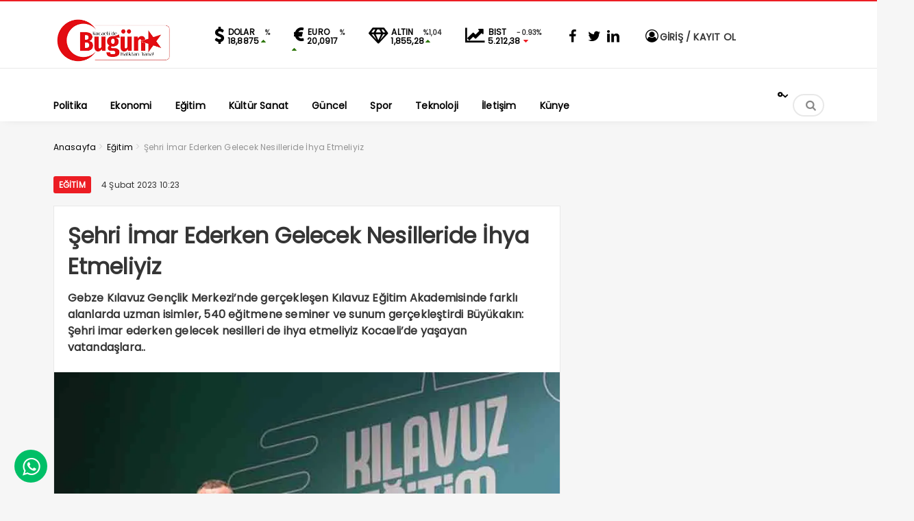

--- FILE ---
content_type: text/html; charset=UTF-8
request_url: https://www.kocaelidebugun.com/sehri-imar-ederken-gelecek-nesilleride-ihya-etmeliyiz-90407.html
body_size: 20079
content:
<!DOCTYPE html>
<html lang="tr"><head><meta charset="UTF-8" /><script>if(navigator.userAgent.match(/MSIE|Internet Explorer/i)||navigator.userAgent.match(/Trident\/7\..*?rv:11/i)){var href=document.location.href;if(!href.match(/[?&]nowprocket/)){if(href.indexOf("?")==-1){if(href.indexOf("#")==-1){document.location.href=href+"?nowprocket=1"}else{document.location.href=href.replace("#","?nowprocket=1#")}}else{if(href.indexOf("#")==-1){document.location.href=href+"&nowprocket=1"}else{document.location.href=href.replace("#","&nowprocket=1#")}}}}</script><script>class RocketLazyLoadScripts{constructor(){this.triggerEvents=["keydown","mousedown","mousemove","touchmove","touchstart","touchend","wheel"],this.userEventHandler=this._triggerListener.bind(this),this.touchStartHandler=this._onTouchStart.bind(this),this.touchMoveHandler=this._onTouchMove.bind(this),this.touchEndHandler=this._onTouchEnd.bind(this),this.clickHandler=this._onClick.bind(this),this.interceptedClicks=[],window.addEventListener("pageshow",t=>{this.persisted=t.persisted}),window.addEventListener("DOMContentLoaded",()=>{this._preconnect3rdParties()}),this.delayedScripts={normal:[],async:[],defer:[]},this.trash=[],this.allJQueries=[]}_addUserInteractionListener(t){if(document.hidden){t._triggerListener();return}this.triggerEvents.forEach(e=>window.addEventListener(e,t.userEventHandler,{passive:!0})),window.addEventListener("touchstart",t.touchStartHandler,{passive:!0}),window.addEventListener("mousedown",t.touchStartHandler),document.addEventListener("visibilitychange",t.userEventHandler)}_removeUserInteractionListener(){this.triggerEvents.forEach(t=>window.removeEventListener(t,this.userEventHandler,{passive:!0})),document.removeEventListener("visibilitychange",this.userEventHandler)}_onTouchStart(t){"HTML"!==t.target.tagName&&(window.addEventListener("touchend",this.touchEndHandler),window.addEventListener("mouseup",this.touchEndHandler),window.addEventListener("touchmove",this.touchMoveHandler,{passive:!0}),window.addEventListener("mousemove",this.touchMoveHandler),t.target.addEventListener("click",this.clickHandler),this._renameDOMAttribute(t.target,"onclick","rocket-onclick"),this._pendingClickStarted())}_onTouchMove(t){window.removeEventListener("touchend",this.touchEndHandler),window.removeEventListener("mouseup",this.touchEndHandler),window.removeEventListener("touchmove",this.touchMoveHandler,{passive:!0}),window.removeEventListener("mousemove",this.touchMoveHandler),t.target.removeEventListener("click",this.clickHandler),this._renameDOMAttribute(t.target,"rocket-onclick","onclick"),this._pendingClickFinished()}_onTouchEnd(t){window.removeEventListener("touchend",this.touchEndHandler),window.removeEventListener("mouseup",this.touchEndHandler),window.removeEventListener("touchmove",this.touchMoveHandler,{passive:!0}),window.removeEventListener("mousemove",this.touchMoveHandler)}_onClick(t){t.target.removeEventListener("click",this.clickHandler),this._renameDOMAttribute(t.target,"rocket-onclick","onclick"),this.interceptedClicks.push(t),t.preventDefault(),t.stopPropagation(),t.stopImmediatePropagation(),this._pendingClickFinished()}_replayClicks(){window.removeEventListener("touchstart",this.touchStartHandler,{passive:!0}),window.removeEventListener("mousedown",this.touchStartHandler),this.interceptedClicks.forEach(t=>{t.target.dispatchEvent(new MouseEvent("click",{view:t.view,bubbles:!0,cancelable:!0}))})}_waitForPendingClicks(){return new Promise(t=>{this._isClickPending?this._pendingClickFinished=t:t()})}_pendingClickStarted(){this._isClickPending=!0}_pendingClickFinished(){this._isClickPending=!1}_renameDOMAttribute(t,e,r){t.hasAttribute&&t.hasAttribute(e)&&(event.target.setAttribute(r,event.target.getAttribute(e)),event.target.removeAttribute(e))}_triggerListener(){this._removeUserInteractionListener(this),"loading"===document.readyState?document.addEventListener("DOMContentLoaded",this._loadEverythingNow.bind(this)):this._loadEverythingNow()}_preconnect3rdParties(){let t=[];document.querySelectorAll("script[type=rocketlazyloadscript]").forEach(e=>{if(e.hasAttribute("src")){let r=new URL(e.src).origin;r!==location.origin&&t.push({src:r,crossOrigin:e.crossOrigin||"module"===e.getAttribute("data-rocket-type")})}}),t=[...new Map(t.map(t=>[JSON.stringify(t),t])).values()],this._batchInjectResourceHints(t,"preconnect")}async _loadEverythingNow(){this.lastBreath=Date.now(),this._delayEventListeners(this),this._delayJQueryReady(this),this._handleDocumentWrite(),this._registerAllDelayedScripts(),this._preloadAllScripts(),await this._loadScriptsFromList(this.delayedScripts.normal),await this._loadScriptsFromList(this.delayedScripts.defer),await this._loadScriptsFromList(this.delayedScripts.async);try{await this._triggerDOMContentLoaded(),await this._triggerWindowLoad()}catch(t){console.error(t)}window.dispatchEvent(new Event("rocket-allScriptsLoaded")),this._waitForPendingClicks().then(()=>{this._replayClicks()}),this._emptyTrash()}_registerAllDelayedScripts(){document.querySelectorAll("script[type=rocketlazyloadscript]").forEach(t=>{t.hasAttribute("data-rocket-src")?t.hasAttribute("async")&&!1!==t.async?this.delayedScripts.async.push(t):t.hasAttribute("defer")&&!1!==t.defer||"module"===t.getAttribute("data-rocket-type")?this.delayedScripts.defer.push(t):this.delayedScripts.normal.push(t):this.delayedScripts.normal.push(t)})}async _transformScript(t){return new Promise((await this._littleBreath(),navigator.userAgent.indexOf("Firefox/")>0||""===navigator.vendor)?e=>{let r=document.createElement("script");[...t.attributes].forEach(t=>{let e=t.nodeName;"type"!==e&&("data-rocket-type"===e&&(e="type"),"data-rocket-src"===e&&(e="src"),r.setAttribute(e,t.nodeValue))}),t.text&&(r.text=t.text),r.hasAttribute("src")?(r.addEventListener("load",e),r.addEventListener("error",e)):(r.text=t.text,e());try{t.parentNode.replaceChild(r,t)}catch(i){e()}}:async e=>{function r(){t.setAttribute("data-rocket-status","failed"),e()}try{let i=t.getAttribute("data-rocket-type"),n=t.getAttribute("data-rocket-src");t.text,i?(t.type=i,t.removeAttribute("data-rocket-type")):t.removeAttribute("type"),t.addEventListener("load",function r(){t.setAttribute("data-rocket-status","executed"),e()}),t.addEventListener("error",r),n?(t.removeAttribute("data-rocket-src"),t.src=n):t.src="data:text/javascript;base64,"+window.btoa(unescape(encodeURIComponent(t.text)))}catch(s){r()}})}async _loadScriptsFromList(t){let e=t.shift();return e&&e.isConnected?(await this._transformScript(e),this._loadScriptsFromList(t)):Promise.resolve()}_preloadAllScripts(){this._batchInjectResourceHints([...this.delayedScripts.normal,...this.delayedScripts.defer,...this.delayedScripts.async],"preload")}_batchInjectResourceHints(t,e){var r=document.createDocumentFragment();t.forEach(t=>{let i=t.getAttribute&&t.getAttribute("data-rocket-src")||t.src;if(i){let n=document.createElement("link");n.href=i,n.rel=e,"preconnect"!==e&&(n.as="script"),t.getAttribute&&"module"===t.getAttribute("data-rocket-type")&&(n.crossOrigin=!0),t.crossOrigin&&(n.crossOrigin=t.crossOrigin),t.integrity&&(n.integrity=t.integrity),r.appendChild(n),this.trash.push(n)}}),document.head.appendChild(r)}_delayEventListeners(t){let e={};function r(t,r){!function t(r){!e[r]&&(e[r]={originalFunctions:{add:r.addEventListener,remove:r.removeEventListener},eventsToRewrite:[]},r.addEventListener=function(){arguments[0]=i(arguments[0]),e[r].originalFunctions.add.apply(r,arguments)},r.removeEventListener=function(){arguments[0]=i(arguments[0]),e[r].originalFunctions.remove.apply(r,arguments)});function i(t){return e[r].eventsToRewrite.indexOf(t)>=0?"rocket-"+t:t}}(t),e[t].eventsToRewrite.push(r)}function i(t,e){let r=t[e];Object.defineProperty(t,e,{get:()=>r||function(){},set(i){t["rocket"+e]=r=i}})}r(document,"DOMContentLoaded"),r(window,"DOMContentLoaded"),r(window,"load"),r(window,"pageshow"),r(document,"readystatechange"),i(document,"onreadystatechange"),i(window,"onload"),i(window,"onpageshow")}_delayJQueryReady(t){let e;function r(r){if(r&&r.fn&&!t.allJQueries.includes(r)){r.fn.ready=r.fn.init.prototype.ready=function(e){return t.domReadyFired?e.bind(document)(r):document.addEventListener("rocket-DOMContentLoaded",()=>e.bind(document)(r)),r([])};let i=r.fn.on;r.fn.on=r.fn.init.prototype.on=function(){if(this[0]===window){function t(t){return t.split(" ").map(t=>"load"===t||0===t.indexOf("load.")?"rocket-jquery-load":t).join(" ")}"string"==typeof arguments[0]||arguments[0]instanceof String?arguments[0]=t(arguments[0]):"object"==typeof arguments[0]&&Object.keys(arguments[0]).forEach(e=>{delete Object.assign(arguments[0],{[t(e)]:arguments[0][e]})[e]})}return i.apply(this,arguments),this},t.allJQueries.push(r)}e=r}r(window.jQuery),Object.defineProperty(window,"jQuery",{get:()=>e,set(t){r(t)}})}async _triggerDOMContentLoaded(){this.domReadyFired=!0,await this._littleBreath(),document.dispatchEvent(new Event("rocket-DOMContentLoaded")),await this._littleBreath(),window.dispatchEvent(new Event("rocket-DOMContentLoaded")),await this._littleBreath(),document.dispatchEvent(new Event("rocket-readystatechange")),await this._littleBreath(),document.rocketonreadystatechange&&document.rocketonreadystatechange()}async _triggerWindowLoad(){await this._littleBreath(),window.dispatchEvent(new Event("rocket-load")),await this._littleBreath(),window.rocketonload&&window.rocketonload(),await this._littleBreath(),this.allJQueries.forEach(t=>t(window).trigger("rocket-jquery-load")),await this._littleBreath();let t=new Event("rocket-pageshow");t.persisted=this.persisted,window.dispatchEvent(t),await this._littleBreath(),window.rocketonpageshow&&window.rocketonpageshow({persisted:this.persisted})}_handleDocumentWrite(){let t=new Map;document.write=document.writeln=function(e){let r=document.currentScript;r||console.error("WPRocket unable to document.write this: "+e);let i=document.createRange(),n=r.parentElement,s=t.get(r);void 0===s&&(s=r.nextSibling,t.set(r,s));let a=document.createDocumentFragment();i.setStart(a,0),a.appendChild(i.createContextualFragment(e)),n.insertBefore(a,s)}}async _littleBreath(){Date.now()-this.lastBreath>45&&(await this._requestAnimFrame(),this.lastBreath=Date.now())}async _requestAnimFrame(){return document.hidden?new Promise(t=>setTimeout(t)):new Promise(t=>requestAnimationFrame(t))}_emptyTrash(){this.trash.forEach(t=>t.remove())}static run(){let t=new RocketLazyLoadScripts;t._addUserInteractionListener(t)}}RocketLazyLoadScripts.run();</script>

<meta name="viewport" content="width=device-width, initial-scale=1" />
<meta name="theme-color" content="#ec1d24" />
			<meta http-equiv="refresh" content="20">
	
<title>  Şehri İmar Ederken Gelecek Nesilleride İhya Etmeliyiz - Kocaelide Bugün</title><link rel="preload" as="style" href="https://fonts.googleapis.com/css2?family=Poppins&#038;display=swap" /><link rel="stylesheet" href="https://fonts.googleapis.com/css2?family=Poppins&#038;display=swap" media="print" onload="this.media='all'" /><noscript><link rel="stylesheet" href="https://fonts.googleapis.com/css2?family=Poppins&#038;display=swap" /></noscript><link rel="stylesheet" href="https://www.kocaelidebugun.com/wp-content/cache/min/1/3c775c420dbaad2e9726d3bcedfd4aee.css" media="all" data-minify="1" />

	
<!--<script type="rocketlazyloadscript">
WebFontConfig = {
    google: { families: [ 'Poppins:400,600,700:latin,latin-ext&display=swap','Poppins:400,400i,600,700:latin,latin-ext&display=swap' ] }
  };
</script>-->
<link rel="shortcut icon" href="https://www.kocaelidebugun.com/wp-content/uploads/bu-gun.ico" type="image/x-icon" /><link rel="dns-prefetch" href="https://www.google-analytics.com"/>

<link rel="alternate" type="application/rss+xml" title="Kocaelide Bugün RSS Feed" href="https://www.kocaelidebugun.com/feed" />
<link rel="pingback" href="https://www.kocaelidebugun.com/xmlrpc.php" />
<!--[if lt IE 9]><script src="https://www.kocaelidebugun.com/wp-content/themes/vadieslem/js/html5.js"></script><![endif]-->
<script type="rocketlazyloadscript" data-minify="1" data-rocket-src="https://www.kocaelidebugun.com/wp-content/cache/min/1/wp-content/themes/vadieslem/js/jquery.js?ver=1739841222" defer></script>
<script type="rocketlazyloadscript" async data-rocket-src="https://pagead2.googlesyndication.com/pagead/js/adsbygoogle.js?client=ca-pub-6902081295373886"
     crossorigin="anonymous"></script><meta name='robots' content='max-image-preview:large' />
	<style>img:is([sizes="auto" i], [sizes^="auto," i]) { contain-intrinsic-size: 3000px 1500px }</style>
	<link href='https://fonts.gstatic.com' crossorigin rel='preconnect' />
<link rel="alternate" type="application/rss+xml" title="Kocaelide Bugün &raquo; Şehri İmar Ederken Gelecek Nesilleride İhya Etmeliyiz yorum akışı" href="https://www.kocaelidebugun.com/sehri-imar-ederken-gelecek-nesilleride-ihya-etmeliyiz-90407.html/feed" />

<style id='TemaVadisi_custom_css-inline-css' type='text/css'>
body {font-family:'Poppins', sans-serif;font-size:16px;}a {font-family:'Poppins', sans-serif;}.yazar .adi, .yazar_adi, .yz_devami, .gazete_sayfalari .active, .gunluklist .aktif .nsayi, .gunluklist .aktif .nbas, .kalan_vakit .digit, .kalan_vakit .dash_title {color:#ec1d24;}h1, h2, h3, h4, h5, h6 {font-family:'Poppins', serif;}textarea:active, textarea:focus, .cat_baslik h1, .yanbaslik, .single_title h1, .ilgili_bas, .gazete_title, .sablon_title, .ligAdi {border-color:#ec1d24 !important;}.gazete-link, .sayfalama .page-numbers.current, .sayfalama .page-numbers:hover, .yazikat a, #girisyap h3.kayit, .yazisayfalama .current, .yazisayfalama a:hover, .vakitmenu-container, .head_gmenu ul>li:hover, .head_gmenu ul>li:hover a, .head_gmenu ul>li:hover i, .head_gmenu ul>li:hover strong {background-color:#ec1d24;}input[type=text]:active, input[type=url]:active, input[type=tel]:active, input[type=email]:active,input[type=search]:active, input[type=text]:focus, input[type=url]:focus, input[type=tel]:focus, input[type=email]:focus, input[type=search]:focus, input[type=password]:focus,[type="number"]:hover {border-color:#ec1d24 !important;}#head {background-color:#ffffff;}.hava_durumu select {background-color:#ffffff;}#navmenu a {font-family:'Poppins', serif;color:#444444;}#navmenu a:hover {color:#ec1d24 !important;}.sf-menu a:hover {border-top-color:#ec1d24;}.commentlist li.comment-author-admin .fn:before {color:#ec1d24;}.comment-pagination .page-numbers:hover, .comment-pagination .current {background:#ec1d24;}.kanal_list li.active, .kanal_list li:hover {border-left-color:#ec1d24;background:#fff;}#footer {background:#fff;color:#353535;}#footer a {color:#353535;}#yukari {background:#ec1d24;}#yukari:hover .icon-up {color:#ec1d24;}
</style>

<style id='classic-theme-styles-inline-css' type='text/css'>
/*! This file is auto-generated */
.wp-block-button__link{color:#fff;background-color:#32373c;border-radius:9999px;box-shadow:none;text-decoration:none;padding:calc(.667em + 2px) calc(1.333em + 2px);font-size:1.125em}.wp-block-file__button{background:#32373c;color:#fff;text-decoration:none}
</style>
<style id='global-styles-inline-css' type='text/css'>
:root{--wp--preset--aspect-ratio--square: 1;--wp--preset--aspect-ratio--4-3: 4/3;--wp--preset--aspect-ratio--3-4: 3/4;--wp--preset--aspect-ratio--3-2: 3/2;--wp--preset--aspect-ratio--2-3: 2/3;--wp--preset--aspect-ratio--16-9: 16/9;--wp--preset--aspect-ratio--9-16: 9/16;--wp--preset--color--black: #000000;--wp--preset--color--cyan-bluish-gray: #abb8c3;--wp--preset--color--white: #ffffff;--wp--preset--color--pale-pink: #f78da7;--wp--preset--color--vivid-red: #cf2e2e;--wp--preset--color--luminous-vivid-orange: #ff6900;--wp--preset--color--luminous-vivid-amber: #fcb900;--wp--preset--color--light-green-cyan: #7bdcb5;--wp--preset--color--vivid-green-cyan: #00d084;--wp--preset--color--pale-cyan-blue: #8ed1fc;--wp--preset--color--vivid-cyan-blue: #0693e3;--wp--preset--color--vivid-purple: #9b51e0;--wp--preset--gradient--vivid-cyan-blue-to-vivid-purple: linear-gradient(135deg,rgba(6,147,227,1) 0%,rgb(155,81,224) 100%);--wp--preset--gradient--light-green-cyan-to-vivid-green-cyan: linear-gradient(135deg,rgb(122,220,180) 0%,rgb(0,208,130) 100%);--wp--preset--gradient--luminous-vivid-amber-to-luminous-vivid-orange: linear-gradient(135deg,rgba(252,185,0,1) 0%,rgba(255,105,0,1) 100%);--wp--preset--gradient--luminous-vivid-orange-to-vivid-red: linear-gradient(135deg,rgba(255,105,0,1) 0%,rgb(207,46,46) 100%);--wp--preset--gradient--very-light-gray-to-cyan-bluish-gray: linear-gradient(135deg,rgb(238,238,238) 0%,rgb(169,184,195) 100%);--wp--preset--gradient--cool-to-warm-spectrum: linear-gradient(135deg,rgb(74,234,220) 0%,rgb(151,120,209) 20%,rgb(207,42,186) 40%,rgb(238,44,130) 60%,rgb(251,105,98) 80%,rgb(254,248,76) 100%);--wp--preset--gradient--blush-light-purple: linear-gradient(135deg,rgb(255,206,236) 0%,rgb(152,150,240) 100%);--wp--preset--gradient--blush-bordeaux: linear-gradient(135deg,rgb(254,205,165) 0%,rgb(254,45,45) 50%,rgb(107,0,62) 100%);--wp--preset--gradient--luminous-dusk: linear-gradient(135deg,rgb(255,203,112) 0%,rgb(199,81,192) 50%,rgb(65,88,208) 100%);--wp--preset--gradient--pale-ocean: linear-gradient(135deg,rgb(255,245,203) 0%,rgb(182,227,212) 50%,rgb(51,167,181) 100%);--wp--preset--gradient--electric-grass: linear-gradient(135deg,rgb(202,248,128) 0%,rgb(113,206,126) 100%);--wp--preset--gradient--midnight: linear-gradient(135deg,rgb(2,3,129) 0%,rgb(40,116,252) 100%);--wp--preset--font-size--small: 13px;--wp--preset--font-size--medium: 20px;--wp--preset--font-size--large: 36px;--wp--preset--font-size--x-large: 42px;--wp--preset--spacing--20: 0.44rem;--wp--preset--spacing--30: 0.67rem;--wp--preset--spacing--40: 1rem;--wp--preset--spacing--50: 1.5rem;--wp--preset--spacing--60: 2.25rem;--wp--preset--spacing--70: 3.38rem;--wp--preset--spacing--80: 5.06rem;--wp--preset--shadow--natural: 6px 6px 9px rgba(0, 0, 0, 0.2);--wp--preset--shadow--deep: 12px 12px 50px rgba(0, 0, 0, 0.4);--wp--preset--shadow--sharp: 6px 6px 0px rgba(0, 0, 0, 0.2);--wp--preset--shadow--outlined: 6px 6px 0px -3px rgba(255, 255, 255, 1), 6px 6px rgba(0, 0, 0, 1);--wp--preset--shadow--crisp: 6px 6px 0px rgba(0, 0, 0, 1);}:where(.is-layout-flex){gap: 0.5em;}:where(.is-layout-grid){gap: 0.5em;}body .is-layout-flex{display: flex;}.is-layout-flex{flex-wrap: wrap;align-items: center;}.is-layout-flex > :is(*, div){margin: 0;}body .is-layout-grid{display: grid;}.is-layout-grid > :is(*, div){margin: 0;}:where(.wp-block-columns.is-layout-flex){gap: 2em;}:where(.wp-block-columns.is-layout-grid){gap: 2em;}:where(.wp-block-post-template.is-layout-flex){gap: 1.25em;}:where(.wp-block-post-template.is-layout-grid){gap: 1.25em;}.has-black-color{color: var(--wp--preset--color--black) !important;}.has-cyan-bluish-gray-color{color: var(--wp--preset--color--cyan-bluish-gray) !important;}.has-white-color{color: var(--wp--preset--color--white) !important;}.has-pale-pink-color{color: var(--wp--preset--color--pale-pink) !important;}.has-vivid-red-color{color: var(--wp--preset--color--vivid-red) !important;}.has-luminous-vivid-orange-color{color: var(--wp--preset--color--luminous-vivid-orange) !important;}.has-luminous-vivid-amber-color{color: var(--wp--preset--color--luminous-vivid-amber) !important;}.has-light-green-cyan-color{color: var(--wp--preset--color--light-green-cyan) !important;}.has-vivid-green-cyan-color{color: var(--wp--preset--color--vivid-green-cyan) !important;}.has-pale-cyan-blue-color{color: var(--wp--preset--color--pale-cyan-blue) !important;}.has-vivid-cyan-blue-color{color: var(--wp--preset--color--vivid-cyan-blue) !important;}.has-vivid-purple-color{color: var(--wp--preset--color--vivid-purple) !important;}.has-black-background-color{background-color: var(--wp--preset--color--black) !important;}.has-cyan-bluish-gray-background-color{background-color: var(--wp--preset--color--cyan-bluish-gray) !important;}.has-white-background-color{background-color: var(--wp--preset--color--white) !important;}.has-pale-pink-background-color{background-color: var(--wp--preset--color--pale-pink) !important;}.has-vivid-red-background-color{background-color: var(--wp--preset--color--vivid-red) !important;}.has-luminous-vivid-orange-background-color{background-color: var(--wp--preset--color--luminous-vivid-orange) !important;}.has-luminous-vivid-amber-background-color{background-color: var(--wp--preset--color--luminous-vivid-amber) !important;}.has-light-green-cyan-background-color{background-color: var(--wp--preset--color--light-green-cyan) !important;}.has-vivid-green-cyan-background-color{background-color: var(--wp--preset--color--vivid-green-cyan) !important;}.has-pale-cyan-blue-background-color{background-color: var(--wp--preset--color--pale-cyan-blue) !important;}.has-vivid-cyan-blue-background-color{background-color: var(--wp--preset--color--vivid-cyan-blue) !important;}.has-vivid-purple-background-color{background-color: var(--wp--preset--color--vivid-purple) !important;}.has-black-border-color{border-color: var(--wp--preset--color--black) !important;}.has-cyan-bluish-gray-border-color{border-color: var(--wp--preset--color--cyan-bluish-gray) !important;}.has-white-border-color{border-color: var(--wp--preset--color--white) !important;}.has-pale-pink-border-color{border-color: var(--wp--preset--color--pale-pink) !important;}.has-vivid-red-border-color{border-color: var(--wp--preset--color--vivid-red) !important;}.has-luminous-vivid-orange-border-color{border-color: var(--wp--preset--color--luminous-vivid-orange) !important;}.has-luminous-vivid-amber-border-color{border-color: var(--wp--preset--color--luminous-vivid-amber) !important;}.has-light-green-cyan-border-color{border-color: var(--wp--preset--color--light-green-cyan) !important;}.has-vivid-green-cyan-border-color{border-color: var(--wp--preset--color--vivid-green-cyan) !important;}.has-pale-cyan-blue-border-color{border-color: var(--wp--preset--color--pale-cyan-blue) !important;}.has-vivid-cyan-blue-border-color{border-color: var(--wp--preset--color--vivid-cyan-blue) !important;}.has-vivid-purple-border-color{border-color: var(--wp--preset--color--vivid-purple) !important;}.has-vivid-cyan-blue-to-vivid-purple-gradient-background{background: var(--wp--preset--gradient--vivid-cyan-blue-to-vivid-purple) !important;}.has-light-green-cyan-to-vivid-green-cyan-gradient-background{background: var(--wp--preset--gradient--light-green-cyan-to-vivid-green-cyan) !important;}.has-luminous-vivid-amber-to-luminous-vivid-orange-gradient-background{background: var(--wp--preset--gradient--luminous-vivid-amber-to-luminous-vivid-orange) !important;}.has-luminous-vivid-orange-to-vivid-red-gradient-background{background: var(--wp--preset--gradient--luminous-vivid-orange-to-vivid-red) !important;}.has-very-light-gray-to-cyan-bluish-gray-gradient-background{background: var(--wp--preset--gradient--very-light-gray-to-cyan-bluish-gray) !important;}.has-cool-to-warm-spectrum-gradient-background{background: var(--wp--preset--gradient--cool-to-warm-spectrum) !important;}.has-blush-light-purple-gradient-background{background: var(--wp--preset--gradient--blush-light-purple) !important;}.has-blush-bordeaux-gradient-background{background: var(--wp--preset--gradient--blush-bordeaux) !important;}.has-luminous-dusk-gradient-background{background: var(--wp--preset--gradient--luminous-dusk) !important;}.has-pale-ocean-gradient-background{background: var(--wp--preset--gradient--pale-ocean) !important;}.has-electric-grass-gradient-background{background: var(--wp--preset--gradient--electric-grass) !important;}.has-midnight-gradient-background{background: var(--wp--preset--gradient--midnight) !important;}.has-small-font-size{font-size: var(--wp--preset--font-size--small) !important;}.has-medium-font-size{font-size: var(--wp--preset--font-size--medium) !important;}.has-large-font-size{font-size: var(--wp--preset--font-size--large) !important;}.has-x-large-font-size{font-size: var(--wp--preset--font-size--x-large) !important;}
:where(.wp-block-post-template.is-layout-flex){gap: 1.25em;}:where(.wp-block-post-template.is-layout-grid){gap: 1.25em;}
:where(.wp-block-columns.is-layout-flex){gap: 2em;}:where(.wp-block-columns.is-layout-grid){gap: 2em;}
:root :where(.wp-block-pullquote){font-size: 1.5em;line-height: 1.6;}
</style>



<style id='wp-polls-inline-css' type='text/css'>
.wp-polls .pollbar {
	margin: 1px;
	font-size: 6px;
	line-height: 8px;
	height: 8px;
	background: #cc0000;
	border: 1px solid #cc0000;
}

</style>
<style id='akismet-widget-style-inline-css' type='text/css'>

			.a-stats {
				--akismet-color-mid-green: #357b49;
				--akismet-color-white: #fff;
				--akismet-color-light-grey: #f6f7f7;

				max-width: 350px;
				width: auto;
			}

			.a-stats * {
				all: unset;
				box-sizing: border-box;
			}

			.a-stats strong {
				font-weight: 600;
			}

			.a-stats a.a-stats__link,
			.a-stats a.a-stats__link:visited,
			.a-stats a.a-stats__link:active {
				background: var(--akismet-color-mid-green);
				border: none;
				box-shadow: none;
				border-radius: 8px;
				color: var(--akismet-color-white);
				cursor: pointer;
				display: block;
				font-family: -apple-system, BlinkMacSystemFont, 'Segoe UI', 'Roboto', 'Oxygen-Sans', 'Ubuntu', 'Cantarell', 'Helvetica Neue', sans-serif;
				font-weight: 500;
				padding: 12px;
				text-align: center;
				text-decoration: none;
				transition: all 0.2s ease;
			}

			/* Extra specificity to deal with TwentyTwentyOne focus style */
			.widget .a-stats a.a-stats__link:focus {
				background: var(--akismet-color-mid-green);
				color: var(--akismet-color-white);
				text-decoration: none;
			}

			.a-stats a.a-stats__link:hover {
				filter: brightness(110%);
				box-shadow: 0 4px 12px rgba(0, 0, 0, 0.06), 0 0 2px rgba(0, 0, 0, 0.16);
			}

			.a-stats .count {
				color: var(--akismet-color-white);
				display: block;
				font-size: 1.5em;
				line-height: 1.4;
				padding: 0 13px;
				white-space: nowrap;
			}
		
</style>
<style id='rocket-lazyload-inline-css' type='text/css'>
.rll-youtube-player{position:relative;padding-bottom:56.23%;height:0;overflow:hidden;max-width:100%;}.rll-youtube-player:focus-within{outline: 2px solid currentColor;outline-offset: 5px;}.rll-youtube-player iframe{position:absolute;top:0;left:0;width:100%;height:100%;z-index:100;background:0 0}.rll-youtube-player img{bottom:0;display:block;left:0;margin:auto;max-width:100%;width:100%;position:absolute;right:0;top:0;border:none;height:auto;-webkit-transition:.4s all;-moz-transition:.4s all;transition:.4s all}.rll-youtube-player img:hover{-webkit-filter:brightness(75%)}.rll-youtube-player .play{height:100%;width:100%;left:0;top:0;position:absolute;background:url(https://www.kocaelidebugun.com/wp-content/plugins/wp-rocket/assets/img/youtube.png) no-repeat center;background-color: transparent !important;cursor:pointer;border:none;}
</style>
<script type="rocketlazyloadscript" data-rocket-src="https://www.kocaelidebugun.com/wp-includes/js/tinymce/tinymce.min.js" id="wp-tinymce-root-js" defer></script>
<script type="rocketlazyloadscript" data-rocket-src="https://www.kocaelidebugun.com/wp-includes/js/tinymce/plugins/compat3x/plugin.min.js" id="wp-tinymce-js" defer></script>
<link rel="canonical" href="https://www.kocaelidebugun.com/sehri-imar-ederken-gelecek-nesilleride-ihya-etmeliyiz-90407.html" />
<link rel='shortlink' href='https://www.kocaelidebugun.com/?p=90407' />
<script type="rocketlazyloadscript">document.createElement( "picture" );if(!window.HTMLPictureElement && document.addEventListener) {window.addEventListener("DOMContentLoaded", function() {var s = document.createElement("script");s.src = "https://www.kocaelidebugun.com/wp-content/plugins/webp-express/js/picturefill.min.js";document.body.appendChild(s);});}</script><link rel="icon" href="https://www.kocaelidebugun.com/wp-content/uploads/cropped-w-logo-blue-1-32x32.png" sizes="32x32" />
<link rel="icon" href="https://www.kocaelidebugun.com/wp-content/uploads/cropped-w-logo-blue-1-192x192.png" sizes="192x192" />
<link rel="apple-touch-icon" href="https://www.kocaelidebugun.com/wp-content/uploads/cropped-w-logo-blue-1-180x180.png" />
<meta name="msapplication-TileImage" content="https://www.kocaelidebugun.com/wp-content/uploads/cropped-w-logo-blue-1-270x270.png" />
		<style type="text/css" id="wp-custom-css">
			.anamanset .haberimg {
    max-height: 411px;
}		</style>
		<noscript><style id="rocket-lazyload-nojs-css">.rll-youtube-player, [data-lazy-src]{display:none !important;}</style></noscript></head>
<body class="post-template-default single single-post postid-90407 single-format-standard">
<!--<div class="loader-wrapper">
	<span class="loader">
		<span class="loader-inner"></span>
	</span>
</div>-->
<header id="head">
<div class="container">
	<div class="row">
	<div class="col-12">
		<div class="headerust">
		<div id="logo">
<div>	<a href="https://www.kocaelidebugun.com" title="Kocaelide Bugün">
		<picture><source data-lazy-srcset="https://www.kocaelidebugun.com/wp-content/webp-express/webp-images/uploads/Mel-removebg-preview-removebg-preview.png.webp" type="image/webp"><img src="data:image/svg+xml,%3Csvg%20xmlns='http://www.w3.org/2000/svg'%20viewBox='0%200%200%200'%3E%3C/svg%3E" alt="Kocaelide Bugün" class="webpexpress-processed" data-lazy-src="https://www.kocaelidebugun.com/wp-content/uploads/Mel-removebg-preview-removebg-preview.png"><noscript><img src="https://www.kocaelidebugun.com/wp-content/uploads/Mel-removebg-preview-removebg-preview.png" alt="Kocaelide Bugün" class="webpexpress-processed"></noscript></picture>
	</a>
</div>		</div>
			<div class="head_kurlar mbdn">
			<div class="kuritem"><span class="kurAdi dolar">DOLAR</span><span class="kuricon">%</span><span class="kurTl">18,8875<i class="icon-up-dir"></i></span></div><div class="kuritem"><span class="kurAdi euro">EURO</span><span class="kuricon">%</span><span class="kurTl">20,0917<i class="icon-up-dir"></i></span></div><div class="kuritem"><span class="kurAdi altin">ALTIN</span><span class="kuricon">%1,04</span><span class="kurTl">1,855,28<i class="icon-up-dir"></i></span></div><div class="kuritem"><span class="kurAdi bist">BIST</span><span class="kuricon">-0.93%</span><span class="kurTl">5.212,38<i class="icon-down-dir"></i></span></div>
		</div>
				<div class="head_sosyal mbdn">
			<div class="sosyal_profil"><a href="https://www.facebook.com/kocaelidebugun" target="_blank"><i class="icon-facebook"></i></a><a href="https://twitter.com/kocaelidebugun" target="_blank"><i class="icon-twitter"></i></a><a href="https://www.linkedin.com/kocaelidebugun" target="_blank"><i class="icon-linkedin-1"></i></a></div>		</div>
				<div class="head_uyeol mbdn">
			<ul>
	<li>
	<a class="girisyap" href="#girisyap"><i class="icon-user-circle-o"></i>  GİRİŞ / KAYIT OL</a>
	</li>
</ul>		</div>
			</div>

	<a class="mobnav_bar" href="#"><div>MENÜ</div></a>
	<div class="mobil_menu">
		<div class="head_uyeol">
			<ul>
	<li>
	<a class="girisyap" href="#girisyap"><i class="icon-user-circle-o"></i>  GİRİŞ / KAYIT OL</a>
	</li>
</ul>		</div>
		<div class="hava_durumlari">
	<div class="hava-durum">
		<i class="wi-"></i>
		<div class="d-flex flex-column">
			<div class="hava-sehir">
				<span></span>
			</div>
			<div class="derece-status">
				<span class="hava-derece">°</span>
				<span class="hava-status"></span>
			</div>
		</div>
	</div>
	<div class="tumsehirler" style="opacity:0;transform:translateY(18px);visibility:hidden;">
		<input type="text" placeholder="Şehir ismi girin" id="sehirara" />
		<ol class="sehir_ol">
			<li onclick="getWeather(1)">Adana</li>
			<li onclick="getWeather(2)">Adıyaman</li>
			<li onclick="getWeather(3)">Afyonkarahisar</li>
			<li onclick="getWeather(4)">Ağrı</li>
			<li onclick="getWeather(5)">Amasya</li>
			<li onclick="getWeather(6)">Ankara</li>
			<li onclick="getWeather(7)">Antalya</li>
			<li onclick="getWeather(8)">Artvin</li>
			<li onclick="getWeather(9)">Aydın</li>
			<li onclick="getWeather(10)">Balıkesir</li>
			<li onclick="getWeather(11)">Bilecik</li>
			<li onclick="getWeather(12)">Bingöl</li>
			<li onclick="getWeather(13)">Bitlis</li>
			<li onclick="getWeather(14)">Bolu</li>
			<li onclick="getWeather(15)">Burdur</li>
			<li onclick="getWeather(16)">Bursa</li>
			<li onclick="getWeather(17)">Çanakkale</li>
			<li onclick="getWeather(18)">Çankırı</li>
			<li onclick="getWeather(19)">Çorum</li>
			<li onclick="getWeather(20)">Denizli</li>
			<li onclick="getWeather(21)">Diyarbakır</li>
			<li onclick="getWeather(22)">Edirne</li>
			<li onclick="getWeather(23)">Elazığ</li>
			<li onclick="getWeather(24)">Erzincan</li>
			<li onclick="getWeather(25)">Erzurum</li>
			<li onclick="getWeather(26)">Eskişehir</li>
			<li onclick="getWeather(27)">Gaziantep</li>
			<li onclick="getWeather(28)">Giresun</li>
			<li onclick="getWeather(29)">Gümüşhane</li>
			<li onclick="getWeather(30)">Hakkâri</li>
			<li onclick="getWeather(31)">Hatay</li>
			<li onclick="getWeather(32)">Isparta</li>
			<li onclick="getWeather(33)">Mersin</li>
			<li onclick="getWeather(34)">istanbul</li>
			<li onclick="getWeather(35)">izmir</li>
			<li onclick="getWeather(36)">Kars</li>
			<li onclick="getWeather(37)">Kastamonu</li>
			<li onclick="getWeather(38)">Kayseri</li>
			<li onclick="getWeather(39)">Kırklareli</li>
			<li onclick="getWeather(40)">Kırşehir</li>
			<li onclick="getWeather(41)">Kocaeli</li>
			<li onclick="getWeather(42)">Konya</li>
			<li onclick="getWeather(43)">Kütahya</li>
			<li onclick="getWeather(44)">Malatya</li>
			<li onclick="getWeather(45)">Manisa</li>
			<li onclick="getWeather(46)">Kahramanmaraş</li>
			<li onclick="getWeather(47)">Mardin</li>
			<li onclick="getWeather(48)">Muğla</li>
			<li onclick="getWeather(49)">Muş</li>
			<li onclick="getWeather(50)">Nevşehir</li>
			<li onclick="getWeather(51)">Niğde</li>
			<li onclick="getWeather(52)">Ordu</li>
			<li onclick="getWeather(53)">Rize</li>
			<li onclick="getWeather(54)">Sakarya</li>
			<li onclick="getWeather(55)">Samsun</li>
			<li onclick="getWeather(56)">Siirt</li>
			<li onclick="getWeather(57)">Sinop</li>
			<li onclick="getWeather(58)">Sivas</li>
			<li onclick="getWeather(59)">Tekirdağ</li>
			<li onclick="getWeather(60)">Tokat</li>
			<li onclick="getWeather(61)">Trabzon</li>
			<li onclick="getWeather(62)">Tunceli</li>
			<li onclick="getWeather(63)">Şanlıurfa</li>
			<li onclick="getWeather(64)">Uşak</li>
			<li onclick="getWeather(65)">Van</li>
			<li onclick="getWeather(66)">Yozgat</li>
			<li onclick="getWeather(67)">Zonguldak</li>
			<li onclick="getWeather(68)">Aksaray</li>
			<li onclick="getWeather(69)">Bayburt</li>
			<li onclick="getWeather(70)">Karaman</li>
			<li onclick="getWeather(71)">Kırıkkale</li>
			<li onclick="getWeather(72)">Batman</li>
			<li onclick="getWeather(73)">Şırnak</li>
			<li onclick="getWeather(74)">Bartın</li>
			<li onclick="getWeather(75)">Ardahan</li>
			<li onclick="getWeather(76)">Iğdır</li>
			<li onclick="getWeather(77)">Yalova</li>
			<li onclick="getWeather(78)">Karabük</li>
			<li onclick="getWeather(79)">Kilis</li>
			<li onclick="getWeather(80)">Osmaniye</li>
			<li onclick="getWeather(81)">Düzce</li>
		</ol>
	</div>
</div>		<div class="head_kurlar">
			<div class="kuritem"><span class="kurAdi dolar">DOLAR</span><span class="kuricon">%</span><span class="kurTl">18,8875<i class="icon-up-dir"></i></span></div><div class="kuritem"><span class="kurAdi euro">EURO</span><span class="kuricon">%</span><span class="kurTl">20,0917<i class="icon-up-dir"></i></span></div><div class="kuritem"><span class="kurAdi altin">ALTIN</span><span class="kuricon">%1,04</span><span class="kurTl">1,855,28<i class="icon-up-dir"></i></span></div><div class="kuritem"><span class="kurAdi bist">BIST</span><span class="kuricon">-0.93%</span><span class="kurTl">5.212,38<i class="icon-down-dir"></i></span></div>
		</div>		
		<div class="clear"></div>
<ul id="menu-ust" class="sf-menu"><li class="menu-item current-menu-item current_page_item"><a href=https://www.kocaelidebugun.com/wp-admin/nav-menus.php>Yeni bir menü ayarlamak için tıklayınız.</a></li></ul>		<div class="head_sosyal">
			<div class="sosyal_profil"><a href="https://www.facebook.com/kocaelidebugun" target="_blank"><i class="icon-facebook"></i></a><a href="https://twitter.com/kocaelidebugun" target="_blank"><i class="icon-twitter"></i></a><a href="https://www.linkedin.com/kocaelidebugun" target="_blank"><i class="icon-linkedin-1"></i></a></div>		</div>
	</div>

		<div id="navmenu">
	<a class="stiky_logo" href="https://www.kocaelidebugun.com" title="Kocaelide Bugün">
		<picture><source data-lazy-srcset="https://www.kocaelidebugun.com/wp-content/webp-express/webp-images/uploads/Mel-removebg-preview-removebg-preview.png.webp" type="image/webp"><img src="data:image/svg+xml,%3Csvg%20xmlns='http://www.w3.org/2000/svg'%20viewBox='0%200%20100%200'%3E%3C/svg%3E" alt="Kocaelide Bugün" width="100" class="webpexpress-processed" data-lazy-src="https://www.kocaelidebugun.com/wp-content/uploads/Mel-removebg-preview-removebg-preview.png"><noscript><img src="https://www.kocaelidebugun.com/wp-content/uploads/Mel-removebg-preview-removebg-preview.png" alt="Kocaelide Bugün" width="100" class="webpexpress-processed"></noscript></picture>
	</a>
		<nav>
<ul id="anamenu" class="sf-menu"><li id="menu-item-61558" class="menu-item menu-item-type-taxonomy menu-item-object-category"><a href="https://www.kocaelidebugun.com/kategori/politika"><span>Politika</span></a></li>
<li id="menu-item-61559" class="menu-item menu-item-type-taxonomy menu-item-object-category"><a href="https://www.kocaelidebugun.com/kategori/ekonomi"><span>Ekonomi</span></a></li>
<li id="menu-item-61560" class="menu-item menu-item-type-taxonomy menu-item-object-category current-post-ancestor current-menu-parent current-post-parent"><a href="https://www.kocaelidebugun.com/kategori/egitim"><span>Eğitim</span></a></li>
<li id="menu-item-61561" class="menu-item menu-item-type-taxonomy menu-item-object-category"><a href="https://www.kocaelidebugun.com/kategori/kultur-sanat"><span>Kültür Sanat</span></a></li>
<li id="menu-item-61562" class="menu-item menu-item-type-taxonomy menu-item-object-category current-post-ancestor current-menu-parent current-post-parent"><a href="https://www.kocaelidebugun.com/kategori/guncel"><span>Güncel</span></a></li>
<li id="menu-item-61563" class="menu-item menu-item-type-taxonomy menu-item-object-category"><a href="https://www.kocaelidebugun.com/kategori/spor"><span>Spor</span></a></li>
<li id="menu-item-61564" class="menu-item menu-item-type-taxonomy menu-item-object-category"><a href="https://www.kocaelidebugun.com/kategori/teknoloji"><span>Teknoloji</span></a></li>
<li id="menu-item-61528" class="menu-item menu-item-type-post_type menu-item-object-page"><a href="https://www.kocaelidebugun.com/iletisim"><span>İletişim</span></a></li>
<li id="menu-item-61529" class="menu-item menu-item-type-post_type menu-item-object-page"><a href="https://www.kocaelidebugun.com/kunye"><span>Künye</span></a></li>
</ul><div class="mbdn">
	<div class="hava_durumlari">
	<div class="hava-durum">
		<i class="wi-"></i>
		<div class="d-flex flex-column">
			<div class="hava-sehir">
				<span></span>
			</div>
			<div class="derece-status">
				<span class="hava-derece">°</span>
				<span class="hava-status"></span>
			</div>
		</div>
	</div>
	<div class="tumsehirler" style="opacity:0;transform:translateY(18px);visibility:hidden;">
		<input type="text" placeholder="Şehir ismi girin" id="sehirara" />
		<ol class="sehir_ol">
			<li onclick="getWeather(1)">Adana</li>
			<li onclick="getWeather(2)">Adıyaman</li>
			<li onclick="getWeather(3)">Afyonkarahisar</li>
			<li onclick="getWeather(4)">Ağrı</li>
			<li onclick="getWeather(5)">Amasya</li>
			<li onclick="getWeather(6)">Ankara</li>
			<li onclick="getWeather(7)">Antalya</li>
			<li onclick="getWeather(8)">Artvin</li>
			<li onclick="getWeather(9)">Aydın</li>
			<li onclick="getWeather(10)">Balıkesir</li>
			<li onclick="getWeather(11)">Bilecik</li>
			<li onclick="getWeather(12)">Bingöl</li>
			<li onclick="getWeather(13)">Bitlis</li>
			<li onclick="getWeather(14)">Bolu</li>
			<li onclick="getWeather(15)">Burdur</li>
			<li onclick="getWeather(16)">Bursa</li>
			<li onclick="getWeather(17)">Çanakkale</li>
			<li onclick="getWeather(18)">Çankırı</li>
			<li onclick="getWeather(19)">Çorum</li>
			<li onclick="getWeather(20)">Denizli</li>
			<li onclick="getWeather(21)">Diyarbakır</li>
			<li onclick="getWeather(22)">Edirne</li>
			<li onclick="getWeather(23)">Elazığ</li>
			<li onclick="getWeather(24)">Erzincan</li>
			<li onclick="getWeather(25)">Erzurum</li>
			<li onclick="getWeather(26)">Eskişehir</li>
			<li onclick="getWeather(27)">Gaziantep</li>
			<li onclick="getWeather(28)">Giresun</li>
			<li onclick="getWeather(29)">Gümüşhane</li>
			<li onclick="getWeather(30)">Hakkâri</li>
			<li onclick="getWeather(31)">Hatay</li>
			<li onclick="getWeather(32)">Isparta</li>
			<li onclick="getWeather(33)">Mersin</li>
			<li onclick="getWeather(34)">istanbul</li>
			<li onclick="getWeather(35)">izmir</li>
			<li onclick="getWeather(36)">Kars</li>
			<li onclick="getWeather(37)">Kastamonu</li>
			<li onclick="getWeather(38)">Kayseri</li>
			<li onclick="getWeather(39)">Kırklareli</li>
			<li onclick="getWeather(40)">Kırşehir</li>
			<li onclick="getWeather(41)">Kocaeli</li>
			<li onclick="getWeather(42)">Konya</li>
			<li onclick="getWeather(43)">Kütahya</li>
			<li onclick="getWeather(44)">Malatya</li>
			<li onclick="getWeather(45)">Manisa</li>
			<li onclick="getWeather(46)">Kahramanmaraş</li>
			<li onclick="getWeather(47)">Mardin</li>
			<li onclick="getWeather(48)">Muğla</li>
			<li onclick="getWeather(49)">Muş</li>
			<li onclick="getWeather(50)">Nevşehir</li>
			<li onclick="getWeather(51)">Niğde</li>
			<li onclick="getWeather(52)">Ordu</li>
			<li onclick="getWeather(53)">Rize</li>
			<li onclick="getWeather(54)">Sakarya</li>
			<li onclick="getWeather(55)">Samsun</li>
			<li onclick="getWeather(56)">Siirt</li>
			<li onclick="getWeather(57)">Sinop</li>
			<li onclick="getWeather(58)">Sivas</li>
			<li onclick="getWeather(59)">Tekirdağ</li>
			<li onclick="getWeather(60)">Tokat</li>
			<li onclick="getWeather(61)">Trabzon</li>
			<li onclick="getWeather(62)">Tunceli</li>
			<li onclick="getWeather(63)">Şanlıurfa</li>
			<li onclick="getWeather(64)">Uşak</li>
			<li onclick="getWeather(65)">Van</li>
			<li onclick="getWeather(66)">Yozgat</li>
			<li onclick="getWeather(67)">Zonguldak</li>
			<li onclick="getWeather(68)">Aksaray</li>
			<li onclick="getWeather(69)">Bayburt</li>
			<li onclick="getWeather(70)">Karaman</li>
			<li onclick="getWeather(71)">Kırıkkale</li>
			<li onclick="getWeather(72)">Batman</li>
			<li onclick="getWeather(73)">Şırnak</li>
			<li onclick="getWeather(74)">Bartın</li>
			<li onclick="getWeather(75)">Ardahan</li>
			<li onclick="getWeather(76)">Iğdır</li>
			<li onclick="getWeather(77)">Yalova</li>
			<li onclick="getWeather(78)">Karabük</li>
			<li onclick="getWeather(79)">Kilis</li>
			<li onclick="getWeather(80)">Osmaniye</li>
			<li onclick="getWeather(81)">Düzce</li>
		</ol>
	</div>
</div></div>
	<div class="haberara">
<div class="ara_buton">
	<i class="icon-search"></i>
</div>
<div class="ara_form">
	<form class="search-form" action="/index.php" method="get" role="search">
		<input class="search-field" type="search" title="Aranacak kelimeyi yazınız" name="s" value="" placeholder="Aranacak kelimeyi yazınız">
		<button class="search-submit" type="submit"><i class="icon-search"></i></button>
		<input type="hidden" name="post_type" value="post" />
	</form>
</div>
</div>		</nav>
		</div>
	</div>
	</div>
</div>
</header>
<div id="singlecontent">
	<div class="container">
		<div class="row">
			<div class="col-12">
<div class="navi"><ol itemscope itemtype="http://schema.org/BreadcrumbList"><li itemprop="itemListElement" itemscope itemtype="http://schema.org/ListItem"><a itemprop="item" title="Kocaelide Bugün" href="https://www.kocaelidebugun.com"><span itemprop="name">Anasayfa</span></a><meta itemprop="position" content="1" /></li> <span class="seperator"> > </span> <li itemprop="itemListElement" itemscope itemtype="http://schema.org/ListItem"><a itemprop="item" href="https://www.kocaelidebugun.com/kategori/egitim"><span itemprop="name">Eğitim</span></a><meta itemprop="position" content="2" /></li> <span class="seperator"> > </span> <li itemprop="itemListElement" itemscope itemtype="http://schema.org/ListItem"><span itemprop="name"><meta itemprop="position" content="3" />Şehri İmar Ederken Gelecek Nesilleride İhya Etmeliyiz</span></li></ol></div>			</div>
			<div class="col-12 mb20">
			</div>
			<div class="col-12 col-lg-8">
				<div class="yazikat">
					<a href="https://www.kocaelidebugun.com/kategori/egitim" rel="category tag">Eğitim</a> <a href="https://www.kocaelidebugun.com/kategori/genel" rel="category tag">Genel</a> <a href="https://www.kocaelidebugun.com/kategori/guncel" rel="category tag">Güncel</a> <a href="https://www.kocaelidebugun.com/kategori/kocaeli-buyuksehir" rel="category tag">Kocaeli Büyükşehir</a> <a href="https://www.kocaelidebugun.com/kategori/mansetler" rel="category tag">Manşetler</a>					<time datetime="2023-02-4">4 Şubat 2023 10:23</time>
				</div>
				<div class="single_line">
							<h1 class="single_title">
						Şehri İmar Ederken Gelecek Nesilleride İhya Etmeliyiz					</h1>
									<h2 class="single_excerpt">
						<p>Gebze Kılavuz Gençlik Merkezi’nde gerçekleşen Kılavuz Eğitim Akademisinde farklı alanlarda uzman isimler, 540 eğitmene seminer ve sunum gerçekleştirdi Büyükakın: Şehri imar ederken gelecek nesilleri de ihya etmeliyiz Kocaeli’de yaşayan vatandaşlara..</p>
					</h2>
																			<picture><source data-lazy-srcset="https://www.kocaelidebugun.com/wp-content/webp-express/webp-images/uploads/Buyuksehir-egitmenlerine-yonelik-Kilavuz-Egitim-Akademisi.jpg.webp 800w, https://www.kocaelidebugun.com/wp-content/webp-express/webp-images/uploads/Buyuksehir-egitmenlerine-yonelik-Kilavuz-Egitim-Akademisi-400x225.jpg.webp 400w, https://www.kocaelidebugun.com/wp-content/webp-express/webp-images/uploads/Buyuksehir-egitmenlerine-yonelik-Kilavuz-Egitim-Akademisi-150x84.jpg.webp 150w, https://www.kocaelidebugun.com/wp-content/webp-express/webp-images/uploads/Buyuksehir-egitmenlerine-yonelik-Kilavuz-Egitim-Akademisi-768x432.jpg.webp 768w" sizes="(max-width: 800px) 100vw, 800px" type="image/webp"><img src="data:image/svg+xml,%3Csvg%20xmlns='http://www.w3.org/2000/svg'%20viewBox='0%200%200%200'%3E%3C/svg%3E" class="onresim wp-post-image webpexpress-processed" alt="Şehri İmar Ederken Gelecek Nesilleride İhya Etmeliyiz" itemprop="image" decoding="async" fetchpriority="high" data-lazy-srcset="https://www.kocaelidebugun.com/wp-content/uploads/Buyuksehir-egitmenlerine-yonelik-Kilavuz-Egitim-Akademisi.jpg 800w, https://www.kocaelidebugun.com/wp-content/uploads/Buyuksehir-egitmenlerine-yonelik-Kilavuz-Egitim-Akademisi-400x225.jpg 400w, https://www.kocaelidebugun.com/wp-content/uploads/Buyuksehir-egitmenlerine-yonelik-Kilavuz-Egitim-Akademisi-150x84.jpg 150w, https://www.kocaelidebugun.com/wp-content/uploads/Buyuksehir-egitmenlerine-yonelik-Kilavuz-Egitim-Akademisi-768x432.jpg 768w" data-lazy-sizes="(max-width: 800px) 100vw, 800px" data-lazy-src="https://www.kocaelidebugun.com/wp-content/uploads/Buyuksehir-egitmenlerine-yonelik-Kilavuz-Egitim-Akademisi.jpg"><noscript><img src="https://www.kocaelidebugun.com/wp-content/uploads/Buyuksehir-egitmenlerine-yonelik-Kilavuz-Egitim-Akademisi.jpg" class="onresim wp-post-image webpexpress-processed" alt="Şehri İmar Ederken Gelecek Nesilleride İhya Etmeliyiz" itemprop="image" decoding="async" fetchpriority="high" srcset="https://www.kocaelidebugun.com/wp-content/uploads/Buyuksehir-egitmenlerine-yonelik-Kilavuz-Egitim-Akademisi.jpg 800w, https://www.kocaelidebugun.com/wp-content/uploads/Buyuksehir-egitmenlerine-yonelik-Kilavuz-Egitim-Akademisi-400x225.jpg 400w, https://www.kocaelidebugun.com/wp-content/uploads/Buyuksehir-egitmenlerine-yonelik-Kilavuz-Egitim-Akademisi-150x84.jpg 150w, https://www.kocaelidebugun.com/wp-content/uploads/Buyuksehir-egitmenlerine-yonelik-Kilavuz-Egitim-Akademisi-768x432.jpg 768w" sizes="(max-width: 800px) 100vw, 800px"></noscript></picture>								<div class="col-12">
			</div>
					<div class="yazi_icerik">
						<p>Gebze Kılavuz Gençlik Merkezi’nde gerçekleşen Kılavuz Eğitim Akademisinde farklı alanlarda uzman isimler, 540 eğitmene seminer ve sunum gerçekleştirdi</p>
<p>Büyükakın: Şehri imar ederken gelecek nesilleri de ihya etmeliyiz</p>
<p>Kocaeli’de yaşayan vatandaşlara kültürel, eğitim ve birçok sosyal projede hizmet eden Kocaeli Büyükşehir Belediyesi, personeline de belirli dönemlerde hizmet içi eğitimler veriyor. Yarıyıl tatilinde Bilgievi ve Akademi Liselerde görev yapan 540 eğitmene yönelik Gebze Kılavuz Gençlik Merkezi’nde 31 Ocak-02 Şubat arasında üç günlük Kılavuz Eğitim Akademisi gerçekleştirildi. Eğitimde personeli yalnız bırakmayan Başkan Büyükakın, ‘’Sizlerden bu şehrin nesillerini ihya etmenizi bekliyoruz’’ dedi.</p>
<p>“BU ŞEHRİN NESİLLERİNİ İHYA ETMENİZİ BEKLİYORUZ”</p>
<p>Eğitim akademisinin son oturumuna katılan ve eğitmenlere hitap eden Kocaeli Büyükşehir Belediye Başkanı Tahir Büyükakın, “Fatih Sultan Mehmet diyor ki; bir şehri imar ederken nesilleri ihmal ederseniz, gün gelir ihmal ettiğiniz nesiller imar ettiğiniz şehirleri imha ederler. Aslında bu söz, bir belediye başkanının gözünden, nesillerin ihya edilmesini bekleyerek kurulmuş bir birimdeki idarecilere, öğretmenlere ve eğiticilere söylenip her şeyi anlatacak bir söz. Aslında sizden beklenen görev tamda bu. Sizlerden bu şehrin nesillerini ihya etmenizi bekliyoruz” şeklinde konuştu.   </p>
<p>“HER BİRİNİZ AKSİYON ADAMI OLMALIDIR”</p>
<p>Tarihi ve dini olay ve konulardan örnekler vererek konuşmasına devam eden Başkan Büyükakın, “Eğer felsefesini çok iyi biliyorsanız sadece teknisyen olmaz sadece size verilen bir işleri yapmaz, aynı zamanda onun hayatın diğer alanlarına dair yansımalarına da ilişki kurar ve orada da bir şeyler yaparsınız. Siz işinizi teknisyen boyutunda yaptığınızda sabah belli bir saatte gelirsiniz. Gün içerisinde size verilen işleri yaparsınız, akşam çıkar gidersiniz. Az önce anlattığım gibi var oluşsal düzeyde bir yaklaşımdan bakıyorsanız. Şuradan çıktıktan sonra yürürken bir aidiyet hissi ile belediye otobüsündeki bir uygunsuzluğu, bir aracı vasıtası ile müdürünüzle başka birimdeki bir arkadaşınızla irtibata geçerek, dert eder ve oranın düzeltilmesi için gayret edersiniz. Yoldaki bir çukuru, çarpılmış olan bir ağacı, bozulmuş bir durağı, camı kırılmış bir durağı raporlarsınız. Bu nedir sorumluluk ve aidiyettir. Eğer burada topyekün bir bakışınız varsa biz ne yapıyoruz diye düşünüyorsanız. Niçin diye çalışıyor diye düşünüyorsanız. Bütün bunları yaparsınız. Burada çok kıymetli bir şey yapıyorsunuz. Az önce Fatih’ten örnekle anlattığımız neslin ihyasını sizlerden bekliyoruz. Sizlerden biraz önce bahsettiğim sorumlulukları, davranış modu ile hareket eden, her biriniz bir aksiyon adamı olmalıdır. Öyle olduğu zaman biz sadece belediyecilik hizmeti yapmaz. Şehri imar ederken bunun yanında ihya da eden, ihya sadece gençlerin ihyası değildir” dedi.</p>
<p>“KILAVUZ GENÇLİĞİN MERKEZİNDE PEYGAMBER EFENDİMİZ VAR”</p>
<p>Başkan Büyükakın, “Peygamber Efendimiz bizim aslında rol modelimiz, asıl merkeze oturması gereken karakter. Bizim Kılavuz Gençliğin merkezinde Peygamber Efendimiz var. Bunu size bir kez daha hatırlatmak isterim. Merkezinde onun hayatı, davranışı, hangi olaylar karşısında ne yaptığı, bizim örnek modelimiz o. Onun modelini modelleyen bir nesil yetiştirmek istiyoruz” ifadelerini kullandı. </p>
<p>FARKLI ALANLARDAN İSİMLER KATILDI   </p>
<p>Eğitim akademisinde eğitim olmak üzere; kültür, din, teknoloji, edebiyat, medeniyet gibi temel alanlarda seminer ve sunumlar yapıldı. 31 Ocak-02 Şubat arasında gerçekleşen akademiye İz Bırakan Hoca Olmak – Psikolog Prof. Dr. Acar Baltaş, Bilimsel Bulgular Işığında Öğrenci Başarısını Etkileyen Faktörler &#8211; Marmara Üniversitesi Öğretim Üyesi Doç. Dr. Ali ÖZDEMİR, Eğitimde Tarih Bilinci, Milli Kimlik Oluşumunda Tarih Öğretiminin Değeri &#8211; Milli Savunma Üniversitesi Rektörü Prof. Dr. Erhan Afyoncu, Kişisel Gelişim mi? &#8211; Kocaeli Büyükşehir Belediyesi Genel Sekreter Yardımcısı Dr. Hasan Aydınlık, Çocuklarda ve Gençlerde Yetenek-Hasan Kalyoncu Üniversitesi Öğretim Üyesi Dr. Mehmet DİNÇ, Türkiye’nin Kültür Krizi: İmkanlar-Yazar Selahattin YUSUF, Aile Medeniyeti, Aile İçi İletişim ve Çocuk Yetiştirme Sürecinde Değer Kavramı-İletişim Uzmanı ve Yönetim Danışmanı &#8211; Yazar Dr. Şaban KIZILDAĞ, Başarının yolu; Öğrenmeyi Öğretmek-Yapay Zeka Politikaları Derneği Yönetim Kurulu Üyesi Abdülkadir ÖZBEK, Eğitimde Nebevi Metod-Ayasofya-i Kebir Camii İmam-Hatibi, İlahiyatçı Prof. Dr. Mehmet Emin AY ve Zamanı Kuran Kadınlar-Edebiyatçı Yazar Sibel ERASLAN, konuları ile seminer ve sunum gerçekleştirdi.</p>
					</div>
			<div class="col-12">
			</div>
					<div class="etiketler">
						<a href="https://www.kocaelidebugun.com/tag/sehri-imar-ederken-gelecek-nesilleri-de-ihya-etmeliyiz" rel="tag">Şehri imar ederken gelecek nesilleri de ihya etmeliyiz</a>					</div>
				</div>
				<div class="single_line">
						<div id="comments">
		<h3>
			YORUMLAR <span>(İLK YORUMU SİZ YAZIN)</span>
		</h3>
<div id="yorumyaz">
	<div id="respond">
				<div class="cancel-comment-reply"><a rel="nofollow" id="cancel-comment-reply-link" href="/sehri-imar-ederken-gelecek-nesilleride-ihya-etmeliyiz-90407.html#respond" style="display:none;">Cevabı iptal etmek için tıklayın.</a></div>
	<p><i class="icon-info-circled"></i> Yorum yapabilmek için <a href="https://www.kocaelidebugun.com/wp-login.php?redirect_to=https%3A%2F%2Fwww.kocaelidebugun.com%2Fsehri-imar-ederken-gelecek-nesilleride-ihya-etmeliyiz-90407.html">buradan</a> üye girişi yapınız.</p>
	</div>
</div>
</div>				</div>
<div class="single_line"><picture><source data-lazy-srcset="https://www.kocaelidebugun.com/wp-content/webp-express/webp-images/uploads/Quik.png.webp" type="image/webp"><img width="600" height="120" src="data:image/svg+xml,%3Csvg%20xmlns='http://www.w3.org/2000/svg'%20viewBox='0%200%20600%20120'%3E%3C/svg%3E" class="webpexpress-processed" data-lazy-src="https://www.kocaelidebugun.com/wp-content/uploads/Quik.png"><noscript><img width="600" height="120" src="https://www.kocaelidebugun.com/wp-content/uploads/Quik.png" class="webpexpress-processed"></noscript></picture></div>			</div>
			<div class="col-12 col-lg-4">
							<aside id="sidebar">
<div class="clear"></div>
</aside>						</div>
		</div>
	</div>
<div class="ilgili_haberler">
	<div class="container">
		<div class="row">
			<div class="col-12">
				<div class="ilgili_bas">
					İlgili Haberler				</div>
			</div>
<div class="col-6 col-lg-3">
	<div class="haber-post">
		<a href="https://www.kocaelidebugun.com/gunduz-ulasim-gece-bakim-100191.html" rel="bookmark" class="post-link" target="_blank">
			<div class="postimg-wrap">
				<picture><source data-lazy-srcset="https://www.kocaelidebugun.com/wp-content/webp-express/webp-images/uploads/Tramvayda-724-durmaksizin-hizmet-7-kopya-360x200.jpg.webp 360w, https://www.kocaelidebugun.com/wp-content/webp-express/webp-images/uploads/Tramvayda-724-durmaksizin-hizmet-7-kopya-400x222.jpg.webp 400w, https://www.kocaelidebugun.com/wp-content/webp-express/webp-images/uploads/Tramvayda-724-durmaksizin-hizmet-7-kopya-150x83.jpg.webp 150w, https://www.kocaelidebugun.com/wp-content/webp-express/webp-images/uploads/Tramvayda-724-durmaksizin-hizmet-7-kopya-720x400.jpg.webp 720w, https://www.kocaelidebugun.com/wp-content/webp-express/webp-images/uploads/Tramvayda-724-durmaksizin-hizmet-7-kopya.jpg.webp 740w" sizes="(max-width: 360px) 100vw, 360px" type="image/webp"><img src="data:image/svg+xml,%3Csvg%20xmlns='http://www.w3.org/2000/svg'%20viewBox='0%200%200%200'%3E%3C/svg%3E" class="haberimg wp-post-image webpexpress-processed" alt="Gündüz ulaşım, gece bakım;" itemprop="image" decoding="async" data-lazy-srcset="https://www.kocaelidebugun.com/wp-content/uploads/Tramvayda-724-durmaksizin-hizmet-7-kopya-360x200.jpg 360w, https://www.kocaelidebugun.com/wp-content/uploads/Tramvayda-724-durmaksizin-hizmet-7-kopya-400x222.jpg 400w, https://www.kocaelidebugun.com/wp-content/uploads/Tramvayda-724-durmaksizin-hizmet-7-kopya-150x83.jpg 150w, https://www.kocaelidebugun.com/wp-content/uploads/Tramvayda-724-durmaksizin-hizmet-7-kopya-720x400.jpg 720w, https://www.kocaelidebugun.com/wp-content/uploads/Tramvayda-724-durmaksizin-hizmet-7-kopya.jpg 740w" data-lazy-sizes="(max-width: 360px) 100vw, 360px" data-lazy-src="https://www.kocaelidebugun.com/wp-content/uploads/Tramvayda-724-durmaksizin-hizmet-7-kopya-360x200.jpg"><noscript><img src="https://www.kocaelidebugun.com/wp-content/uploads/Tramvayda-724-durmaksizin-hizmet-7-kopya-360x200.jpg" class="haberimg wp-post-image webpexpress-processed" alt="Gündüz ulaşım, gece bakım;" itemprop="image" decoding="async" srcset="https://www.kocaelidebugun.com/wp-content/uploads/Tramvayda-724-durmaksizin-hizmet-7-kopya-360x200.jpg 360w, https://www.kocaelidebugun.com/wp-content/uploads/Tramvayda-724-durmaksizin-hizmet-7-kopya-400x222.jpg 400w, https://www.kocaelidebugun.com/wp-content/uploads/Tramvayda-724-durmaksizin-hizmet-7-kopya-150x83.jpg 150w, https://www.kocaelidebugun.com/wp-content/uploads/Tramvayda-724-durmaksizin-hizmet-7-kopya-720x400.jpg 720w, https://www.kocaelidebugun.com/wp-content/uploads/Tramvayda-724-durmaksizin-hizmet-7-kopya.jpg 740w" sizes="(max-width: 360px) 100vw, 360px"></noscript></picture>			</div>
			<strong class="haber-baslik">Gündüz ulaşım, gece bakım;</strong>			
		</a>
	</div>
</div>
<div class="col-6 col-lg-3">
	<div class="haber-post">
		<a href="https://www.kocaelidebugun.com/yesilova-bogazici-camii-estetik-bir-gorunum-kazandi-100176.html" rel="bookmark" class="post-link" target="_blank">
			<div class="postimg-wrap">
				<img width="360" height="200" src="data:image/svg+xml,%3Csvg%20xmlns='http://www.w3.org/2000/svg'%20viewBox='0%200%20360%20200'%3E%3C/svg%3E" class="haberimg wp-post-image" alt="Yeşilova Boğaziçi Camii estetik bir görünüm kazandı" itemprop="image" decoding="async" data-lazy-srcset="https://www.kocaelidebugun.com/wp-content/uploads/Yesilova-Bogazici-Camii-estetik-bir-gorunum-kazandi-1-Buyuk-kopya-360x200.jpg 360w, https://www.kocaelidebugun.com/wp-content/uploads/Yesilova-Bogazici-Camii-estetik-bir-gorunum-kazandi-1-Buyuk-kopya-400x222.jpg 400w, https://www.kocaelidebugun.com/wp-content/uploads/Yesilova-Bogazici-Camii-estetik-bir-gorunum-kazandi-1-Buyuk-kopya-150x83.jpg 150w, https://www.kocaelidebugun.com/wp-content/uploads/Yesilova-Bogazici-Camii-estetik-bir-gorunum-kazandi-1-Buyuk-kopya-720x400.jpg 720w, https://www.kocaelidebugun.com/wp-content/uploads/Yesilova-Bogazici-Camii-estetik-bir-gorunum-kazandi-1-Buyuk-kopya.jpg 740w" data-lazy-sizes="(max-width: 360px) 100vw, 360px" data-lazy-src="https://www.kocaelidebugun.com/wp-content/uploads/Yesilova-Bogazici-Camii-estetik-bir-gorunum-kazandi-1-Buyuk-kopya-360x200.jpg" /><noscript><img width="360" height="200" src="https://www.kocaelidebugun.com/wp-content/uploads/Yesilova-Bogazici-Camii-estetik-bir-gorunum-kazandi-1-Buyuk-kopya-360x200.jpg" class="haberimg wp-post-image" alt="Yeşilova Boğaziçi Camii estetik bir görünüm kazandı" itemprop="image" decoding="async" srcset="https://www.kocaelidebugun.com/wp-content/uploads/Yesilova-Bogazici-Camii-estetik-bir-gorunum-kazandi-1-Buyuk-kopya-360x200.jpg 360w, https://www.kocaelidebugun.com/wp-content/uploads/Yesilova-Bogazici-Camii-estetik-bir-gorunum-kazandi-1-Buyuk-kopya-400x222.jpg 400w, https://www.kocaelidebugun.com/wp-content/uploads/Yesilova-Bogazici-Camii-estetik-bir-gorunum-kazandi-1-Buyuk-kopya-150x83.jpg 150w, https://www.kocaelidebugun.com/wp-content/uploads/Yesilova-Bogazici-Camii-estetik-bir-gorunum-kazandi-1-Buyuk-kopya-720x400.jpg 720w, https://www.kocaelidebugun.com/wp-content/uploads/Yesilova-Bogazici-Camii-estetik-bir-gorunum-kazandi-1-Buyuk-kopya.jpg 740w" sizes="(max-width: 360px) 100vw, 360px" /></noscript>			</div>
			<strong class="haber-baslik">Yeşilova Boğaziçi Camii estetik bir görünüm kazandı</strong>			
		</a>
	</div>
</div>
<div class="col-6 col-lg-3">
	<div class="haber-post">
		<a href="https://www.kocaelidebugun.com/buyuksehir-personeline-dijital-guvenlik-egitimi-100166.html" rel="bookmark" class="post-link" target="_blank">
			<div class="postimg-wrap">
				<picture><source data-lazy-srcset="https://www.kocaelidebugun.com/wp-content/webp-express/webp-images/uploads/Buyuksehir-personeline-dijital-guvenlik-egitimi-1-Buyuk-kopya-360x200.jpg.webp 360w, https://www.kocaelidebugun.com/wp-content/webp-express/webp-images/uploads/Buyuksehir-personeline-dijital-guvenlik-egitimi-1-Buyuk-kopya-400x222.jpg.webp 400w, https://www.kocaelidebugun.com/wp-content/webp-express/webp-images/uploads/Buyuksehir-personeline-dijital-guvenlik-egitimi-1-Buyuk-kopya-150x83.jpg.webp 150w, https://www.kocaelidebugun.com/wp-content/webp-express/webp-images/uploads/Buyuksehir-personeline-dijital-guvenlik-egitimi-1-Buyuk-kopya-720x400.jpg.webp 720w, https://www.kocaelidebugun.com/wp-content/webp-express/webp-images/uploads/Buyuksehir-personeline-dijital-guvenlik-egitimi-1-Buyuk-kopya.jpg.webp 740w" sizes="(max-width: 360px) 100vw, 360px" type="image/webp"><img src="data:image/svg+xml,%3Csvg%20xmlns='http://www.w3.org/2000/svg'%20viewBox='0%200%200%200'%3E%3C/svg%3E" class="haberimg wp-post-image webpexpress-processed" alt="Büyükşehir personeline dijital güvenlik eğitimi" itemprop="image" decoding="async" data-lazy-srcset="https://www.kocaelidebugun.com/wp-content/uploads/Buyuksehir-personeline-dijital-guvenlik-egitimi-1-Buyuk-kopya-360x200.jpg 360w, https://www.kocaelidebugun.com/wp-content/uploads/Buyuksehir-personeline-dijital-guvenlik-egitimi-1-Buyuk-kopya-400x222.jpg 400w, https://www.kocaelidebugun.com/wp-content/uploads/Buyuksehir-personeline-dijital-guvenlik-egitimi-1-Buyuk-kopya-150x83.jpg 150w, https://www.kocaelidebugun.com/wp-content/uploads/Buyuksehir-personeline-dijital-guvenlik-egitimi-1-Buyuk-kopya-720x400.jpg 720w, https://www.kocaelidebugun.com/wp-content/uploads/Buyuksehir-personeline-dijital-guvenlik-egitimi-1-Buyuk-kopya.jpg 740w" data-lazy-sizes="(max-width: 360px) 100vw, 360px" data-lazy-src="https://www.kocaelidebugun.com/wp-content/uploads/Buyuksehir-personeline-dijital-guvenlik-egitimi-1-Buyuk-kopya-360x200.jpg"><noscript><img src="https://www.kocaelidebugun.com/wp-content/uploads/Buyuksehir-personeline-dijital-guvenlik-egitimi-1-Buyuk-kopya-360x200.jpg" class="haberimg wp-post-image webpexpress-processed" alt="Büyükşehir personeline dijital güvenlik eğitimi" itemprop="image" decoding="async" srcset="https://www.kocaelidebugun.com/wp-content/uploads/Buyuksehir-personeline-dijital-guvenlik-egitimi-1-Buyuk-kopya-360x200.jpg 360w, https://www.kocaelidebugun.com/wp-content/uploads/Buyuksehir-personeline-dijital-guvenlik-egitimi-1-Buyuk-kopya-400x222.jpg 400w, https://www.kocaelidebugun.com/wp-content/uploads/Buyuksehir-personeline-dijital-guvenlik-egitimi-1-Buyuk-kopya-150x83.jpg 150w, https://www.kocaelidebugun.com/wp-content/uploads/Buyuksehir-personeline-dijital-guvenlik-egitimi-1-Buyuk-kopya-720x400.jpg 720w, https://www.kocaelidebugun.com/wp-content/uploads/Buyuksehir-personeline-dijital-guvenlik-egitimi-1-Buyuk-kopya.jpg 740w" sizes="(max-width: 360px) 100vw, 360px"></noscript></picture>			</div>
			<strong class="haber-baslik">Büyükşehir personeline dijital güvenlik eğitimi</strong>			
		</a>
	</div>
</div>
<div class="col-6 col-lg-3">
	<div class="haber-post">
		<a href="https://www.kocaelidebugun.com/buyuksehirden-doga-turizmine-tam-destek-100157.html" rel="bookmark" class="post-link" target="_blank">
			<div class="postimg-wrap">
				<picture><source data-lazy-srcset="https://www.kocaelidebugun.com/wp-content/webp-express/webp-images/uploads/Fatma-Baskan-ve-akademik-odalar-haddehane-ile-ilgili-gorustu-1-kopya-1-360x200.jpg.webp 360w, https://www.kocaelidebugun.com/wp-content/webp-express/webp-images/uploads/Fatma-Baskan-ve-akademik-odalar-haddehane-ile-ilgili-gorustu-1-kopya-1-400x222.jpg.webp 400w, https://www.kocaelidebugun.com/wp-content/webp-express/webp-images/uploads/Fatma-Baskan-ve-akademik-odalar-haddehane-ile-ilgili-gorustu-1-kopya-1-150x83.jpg.webp 150w, https://www.kocaelidebugun.com/wp-content/webp-express/webp-images/uploads/Fatma-Baskan-ve-akademik-odalar-haddehane-ile-ilgili-gorustu-1-kopya-1-720x400.jpg.webp 720w, https://www.kocaelidebugun.com/wp-content/webp-express/webp-images/uploads/Fatma-Baskan-ve-akademik-odalar-haddehane-ile-ilgili-gorustu-1-kopya-1.jpg.webp 740w" sizes="(max-width: 360px) 100vw, 360px" type="image/webp"><img src="data:image/svg+xml,%3Csvg%20xmlns='http://www.w3.org/2000/svg'%20viewBox='0%200%200%200'%3E%3C/svg%3E" class="haberimg wp-post-image webpexpress-processed" alt="Büyükşehir’den doğa turizmine tam destek;" itemprop="image" decoding="async" data-lazy-srcset="https://www.kocaelidebugun.com/wp-content/uploads/Fatma-Baskan-ve-akademik-odalar-haddehane-ile-ilgili-gorustu-1-kopya-1-360x200.jpg 360w, https://www.kocaelidebugun.com/wp-content/uploads/Fatma-Baskan-ve-akademik-odalar-haddehane-ile-ilgili-gorustu-1-kopya-1-400x222.jpg 400w, https://www.kocaelidebugun.com/wp-content/uploads/Fatma-Baskan-ve-akademik-odalar-haddehane-ile-ilgili-gorustu-1-kopya-1-150x83.jpg 150w, https://www.kocaelidebugun.com/wp-content/uploads/Fatma-Baskan-ve-akademik-odalar-haddehane-ile-ilgili-gorustu-1-kopya-1-720x400.jpg 720w, https://www.kocaelidebugun.com/wp-content/uploads/Fatma-Baskan-ve-akademik-odalar-haddehane-ile-ilgili-gorustu-1-kopya-1.jpg 740w" data-lazy-sizes="(max-width: 360px) 100vw, 360px" data-lazy-src="https://www.kocaelidebugun.com/wp-content/uploads/Fatma-Baskan-ve-akademik-odalar-haddehane-ile-ilgili-gorustu-1-kopya-1-360x200.jpg"><noscript><img src="https://www.kocaelidebugun.com/wp-content/uploads/Fatma-Baskan-ve-akademik-odalar-haddehane-ile-ilgili-gorustu-1-kopya-1-360x200.jpg" class="haberimg wp-post-image webpexpress-processed" alt="Büyükşehir’den doğa turizmine tam destek;" itemprop="image" decoding="async" srcset="https://www.kocaelidebugun.com/wp-content/uploads/Fatma-Baskan-ve-akademik-odalar-haddehane-ile-ilgili-gorustu-1-kopya-1-360x200.jpg 360w, https://www.kocaelidebugun.com/wp-content/uploads/Fatma-Baskan-ve-akademik-odalar-haddehane-ile-ilgili-gorustu-1-kopya-1-400x222.jpg 400w, https://www.kocaelidebugun.com/wp-content/uploads/Fatma-Baskan-ve-akademik-odalar-haddehane-ile-ilgili-gorustu-1-kopya-1-150x83.jpg 150w, https://www.kocaelidebugun.com/wp-content/uploads/Fatma-Baskan-ve-akademik-odalar-haddehane-ile-ilgili-gorustu-1-kopya-1-720x400.jpg 720w, https://www.kocaelidebugun.com/wp-content/uploads/Fatma-Baskan-ve-akademik-odalar-haddehane-ile-ilgili-gorustu-1-kopya-1.jpg 740w" sizes="(max-width: 360px) 100vw, 360px"></noscript></picture>			</div>
			<strong class="haber-baslik">Büyükşehir’den doğa turizmine tam destek;</strong>			
		</a>
	</div>
</div>
		</div>
	</div>
</div></div>
<footer id="footer">
	<div class="container">
		<div class="row">
			<div class="col-12">
				<div class="footer_line">
					<a href="https://www.kocaelidebugun.com" title="Kocaelide Bugün">
						<picture><source data-lazy-srcset="https://www.kocaelidebugun.com/wp-content/webp-express/webp-images/uploads/Mel-removebg-preview-removebg-preview.png.webp" type="image/webp"><img src="data:image/svg+xml,%3Csvg%20xmlns='http://www.w3.org/2000/svg'%20viewBox='0%200%200%200'%3E%3C/svg%3E" alt="Kocaelide Bugün" class="webpexpress-processed" data-lazy-src="https://www.kocaelidebugun.com/wp-content/uploads/Mel-removebg-preview-removebg-preview.png"><noscript><img src="https://www.kocaelidebugun.com/wp-content/uploads/Mel-removebg-preview-removebg-preview.png" alt="Kocaelide Bugün" class="webpexpress-processed"></noscript></picture>
						
					</a>
										<div class="sosyal_profil">
						<div class="sosyal_baslik">BİZİ TAKİP EDİN</div>
						<div class="sosyal_profil"><a href="https://www.facebook.com/kocaelidebugun" target="_blank"><i class="icon-facebook"></i></a><a href="https://twitter.com/kocaelidebugun" target="_blank"><i class="icon-twitter"></i></a><a href="https://www.linkedin.com/kocaelidebugun" target="_blank"><i class="icon-linkedin-1"></i></a></div>					</div>	
				</div>
				<div class="footer_line">
					<ul id="footermenu" class="footermenu"><li id="menu-item-369" class="menu-item menu-item-type-taxonomy menu-item-object-category current-post-ancestor current-menu-parent current-post-parent menu-item-369"><a href="https://www.kocaelidebugun.com/kategori/guncel">Güncel</a></li>
<li id="menu-item-370" class="menu-item menu-item-type-taxonomy menu-item-object-category menu-item-370"><a href="https://www.kocaelidebugun.com/kategori/ekonomi">Ekonomi</a></li>
<li id="menu-item-371" class="menu-item menu-item-type-taxonomy menu-item-object-category menu-item-371"><a href="https://www.kocaelidebugun.com/kategori/dunya">Dünya</a></li>
<li id="menu-item-372" class="menu-item menu-item-type-taxonomy menu-item-object-category menu-item-372"><a href="https://www.kocaelidebugun.com/kategori/spor">Spor</a></li>
<li id="menu-item-373" class="menu-item menu-item-type-taxonomy menu-item-object-category menu-item-373"><a href="https://www.kocaelidebugun.com/kategori/politika">Politika</a></li>
<li id="menu-item-374" class="menu-item menu-item-type-taxonomy menu-item-object-category menu-item-374"><a href="https://www.kocaelidebugun.com/kategori/teknoloji">Teknoloji</a></li>
<li id="menu-item-561" class="menu-item menu-item-type-taxonomy menu-item-object-category menu-item-561"><a href="https://www.kocaelidebugun.com/kategori/magazin">Magazin</a></li>
<li id="menu-item-562" class="menu-item menu-item-type-taxonomy menu-item-object-category menu-item-562"><a href="https://www.kocaelidebugun.com/kategori/saglik">Sağlık</a></li>
<li id="menu-item-375" class="menu-item menu-item-type-taxonomy menu-item-object-category menu-item-375"><a href="https://www.kocaelidebugun.com/kategori/kultur-sanat">Kültür Sanat</a></li>
</ul>				</div>
				<div class="footer_line">
					<div class="copyright">
						<span style="vertical-align: inherit;"><span style="vertical-align: inherit;">©2025 Kocaelide Bugün</span></span>

&nbsp;					</div>
					<ul id="copyrightmenu" class="copyrightmenu"><li class="menu-item menu-item-type-taxonomy menu-item-object-category menu-item-61558"><a href="https://www.kocaelidebugun.com/kategori/politika">Politika</a></li>
<li class="menu-item menu-item-type-taxonomy menu-item-object-category menu-item-61559"><a href="https://www.kocaelidebugun.com/kategori/ekonomi">Ekonomi</a></li>
<li class="menu-item menu-item-type-taxonomy menu-item-object-category current-post-ancestor current-menu-parent current-post-parent menu-item-61560"><a href="https://www.kocaelidebugun.com/kategori/egitim">Eğitim</a></li>
<li class="menu-item menu-item-type-taxonomy menu-item-object-category menu-item-61561"><a href="https://www.kocaelidebugun.com/kategori/kultur-sanat">Kültür Sanat</a></li>
<li class="menu-item menu-item-type-taxonomy menu-item-object-category current-post-ancestor current-menu-parent current-post-parent menu-item-61562"><a href="https://www.kocaelidebugun.com/kategori/guncel">Güncel</a></li>
<li class="menu-item menu-item-type-taxonomy menu-item-object-category menu-item-61563"><a href="https://www.kocaelidebugun.com/kategori/spor">Spor</a></li>
<li class="menu-item menu-item-type-taxonomy menu-item-object-category menu-item-61564"><a href="https://www.kocaelidebugun.com/kategori/teknoloji">Teknoloji</a></li>
<li class="menu-item menu-item-type-post_type menu-item-object-page menu-item-61528"><a href="https://www.kocaelidebugun.com/iletisim">İletişim</a></li>
<li class="menu-item menu-item-type-post_type menu-item-object-page menu-item-61529"><a href="https://www.kocaelidebugun.com/kunye">Künye</a></li>
</ul>				</div>
<!-- Global site tag (gtag.js) - Google Analytics -->
<script type="rocketlazyloadscript" async data-rocket-src="https://www.googletagmanager.com/gtag/js?id=UA-102759522-1"></script>
<script type="rocketlazyloadscript">
  window.dataLayer = window.dataLayer || [];
  function gtag(){dataLayer.push(arguments);}
  gtag('js', new Date());

  gtag('config', 'UA-102759522-1');
</script>
			</div>
		</div>
	</div>
</footer>
<div class="sagsolAds">
	<div id="solAds"></div>
	<div id="sagAds"></div>
</div>
<a href="#" id="yukari" title="Başa Dön"><i class="icon-up"></i></a>
<script type="rocketlazyloadscript">window.addEventListener('DOMContentLoaded', function() {
function getWeather(sehir) {
	$.get( "https://www.kocaelidebugun.com/wp-content/themes/vadieslem/inc/class/hava.php?id="+sehir, function( data ) {
		var jsonParse = jQuery.parseJSON(data);
	
		$(".hava-durum i").attr("class", jsonParse.icon);
		$(".hava-durum .hava-sehir span").html(jsonParse.sehir);
		$(".hava-durum .hava-derece").html(jsonParse.derece);
		$(".hava-durum .hava-status").html(jsonParse.status);
	});
}
});</script>
<script type="rocketlazyloadscript" data-minify="1"  data-rocket-src="https://www.kocaelidebugun.com/wp-content/cache/min/1/wp-content/themes/vadieslem/js/jquery.validate.js?ver=1739841222" id="validate-script-js" defer></script>
<script type="text/javascript" id="ajax-auth-script-js-extra">
/* <![CDATA[ */
var ajax_auth_object = {"ajaxurl":"https:\/\/www.kocaelidebugun.com\/wp-admin\/admin-ajax.php","redirecturl":"https:\/\/www.kocaelidebugun.com\/kullanici-paneli","loadingmessage":"Bilgiler kontrol ediliyor, L\u00fctfen bekleyiniz.."};
/* ]]> */
</script>
<script type="rocketlazyloadscript" data-minify="1"  data-rocket-src="https://www.kocaelidebugun.com/wp-content/cache/min/1/wp-content/themes/vadieslem/js/ajaxlogin.js?ver=1739841222" id="ajax-auth-script-js" defer></script>
<script type="rocketlazyloadscript" data-rocket-src="https://www.kocaelidebugun.com/wp-includes/js/dist/hooks.min.js" id="wp-hooks-js"></script>
<script type="rocketlazyloadscript" data-rocket-src="https://www.kocaelidebugun.com/wp-includes/js/dist/i18n.min.js" id="wp-i18n-js"></script>
<script type="rocketlazyloadscript" id="wp-i18n-js-after">
/* <![CDATA[ */
wp.i18n.setLocaleData( { 'text direction\u0004ltr': [ 'ltr' ] } );
/* ]]> */
</script>
<script type="rocketlazyloadscript" data-minify="1"  data-rocket-src="https://www.kocaelidebugun.com/wp-content/cache/min/1/wp-content/plugins/contact-form-7/includes/swv/js/index.js?ver=1739841222" id="swv-js" defer></script>
<script type="rocketlazyloadscript" id="contact-form-7-js-translations">
/* <![CDATA[ */
( function( domain, translations ) {
	var localeData = translations.locale_data[ domain ] || translations.locale_data.messages;
	localeData[""].domain = domain;
	wp.i18n.setLocaleData( localeData, domain );
} )( "contact-form-7", {"translation-revision-date":"2024-07-22 17:28:11+0000","generator":"GlotPress\/4.0.1","domain":"messages","locale_data":{"messages":{"":{"domain":"messages","plural-forms":"nplurals=2; plural=n > 1;","lang":"tr"},"This contact form is placed in the wrong place.":["Bu ileti\u015fim formu yanl\u0131\u015f yere yerle\u015ftirilmi\u015f."],"Error:":["Hata:"]}},"comment":{"reference":"includes\/js\/index.js"}} );
/* ]]> */
</script>
<script type="rocketlazyloadscript" id="contact-form-7-js-before">
/* <![CDATA[ */
var wpcf7 = {
    "api": {
        "root": "https:\/\/www.kocaelidebugun.com\/wp-json\/",
        "namespace": "contact-form-7\/v1"
    },
    "cached": 1
};
/* ]]> */
</script>
<script type="rocketlazyloadscript" data-minify="1"  data-rocket-src="https://www.kocaelidebugun.com/wp-content/cache/min/1/wp-content/plugins/contact-form-7/includes/js/index.js?ver=1739841222" id="contact-form-7-js" defer></script>
<script type="text/javascript" id="wp-polls-js-extra">
/* <![CDATA[ */
var pollsL10n = {"ajax_url":"https:\/\/www.kocaelidebugun.com\/wp-admin\/admin-ajax.php","text_wait":"Son iste\u011finiz halen i\u015fleniyor. L\u00fctfen biraz bekleyin...","text_valid":"L\u00fctfen ge\u00e7erli bir anket cevab\u0131 se\u00e7in.","text_multiple":"\u0130zin verilen maksimum se\u00e7im say\u0131s\u0131:","show_loading":"1","show_fading":"1"};
/* ]]> */
</script>
<script type="rocketlazyloadscript" data-minify="1"  data-rocket-src="https://www.kocaelidebugun.com/wp-content/cache/min/1/wp-content/plugins/wp-polls/polls-js.js?ver=1739841222" id="wp-polls-js" defer></script>
<script type="text/javascript" id="wp-postviews-cache-js-extra">
/* <![CDATA[ */
var viewsCacheL10n = {"admin_ajax_url":"https:\/\/www.kocaelidebugun.com\/wp-admin\/admin-ajax.php","nonce":"20920732e6","post_id":"90407"};
/* ]]> */
</script>
<script type="rocketlazyloadscript" data-minify="1"  data-rocket-src="https://www.kocaelidebugun.com/wp-content/cache/min/1/wp-content/plugins/wp-postviews/postviews-cache.js?ver=1739841223" id="wp-postviews-cache-js" defer></script>
<script type="rocketlazyloadscript" data-rocket-type="text/javascript" id="rocket-browser-checker-js-after">
/* <![CDATA[ */
"use strict";var _createClass=function(){function defineProperties(target,props){for(var i=0;i<props.length;i++){var descriptor=props[i];descriptor.enumerable=descriptor.enumerable||!1,descriptor.configurable=!0,"value"in descriptor&&(descriptor.writable=!0),Object.defineProperty(target,descriptor.key,descriptor)}}return function(Constructor,protoProps,staticProps){return protoProps&&defineProperties(Constructor.prototype,protoProps),staticProps&&defineProperties(Constructor,staticProps),Constructor}}();function _classCallCheck(instance,Constructor){if(!(instance instanceof Constructor))throw new TypeError("Cannot call a class as a function")}var RocketBrowserCompatibilityChecker=function(){function RocketBrowserCompatibilityChecker(options){_classCallCheck(this,RocketBrowserCompatibilityChecker),this.passiveSupported=!1,this._checkPassiveOption(this),this.options=!!this.passiveSupported&&options}return _createClass(RocketBrowserCompatibilityChecker,[{key:"_checkPassiveOption",value:function(self){try{var options={get passive(){return!(self.passiveSupported=!0)}};window.addEventListener("test",null,options),window.removeEventListener("test",null,options)}catch(err){self.passiveSupported=!1}}},{key:"initRequestIdleCallback",value:function(){!1 in window&&(window.requestIdleCallback=function(cb){var start=Date.now();return setTimeout(function(){cb({didTimeout:!1,timeRemaining:function(){return Math.max(0,50-(Date.now()-start))}})},1)}),!1 in window&&(window.cancelIdleCallback=function(id){return clearTimeout(id)})}},{key:"isDataSaverModeOn",value:function(){return"connection"in navigator&&!0===navigator.connection.saveData}},{key:"supportsLinkPrefetch",value:function(){var elem=document.createElement("link");return elem.relList&&elem.relList.supports&&elem.relList.supports("prefetch")&&window.IntersectionObserver&&"isIntersecting"in IntersectionObserverEntry.prototype}},{key:"isSlowConnection",value:function(){return"connection"in navigator&&"effectiveType"in navigator.connection&&("2g"===navigator.connection.effectiveType||"slow-2g"===navigator.connection.effectiveType)}}]),RocketBrowserCompatibilityChecker}();
/* ]]> */
</script>
<script type="text/javascript" id="rocket-preload-links-js-extra">
/* <![CDATA[ */
var RocketPreloadLinksConfig = {"excludeUris":"\/(?:.+\/)?feed(?:\/(?:.+\/?)?)?$|\/(?:.+\/)?embed\/|\/(index\\.php\/)?(.*)wp\\-json(\/.*|$)|\/refer\/|\/go\/|\/recommend\/|\/recommends\/","usesTrailingSlash":"","imageExt":"jpg|jpeg|gif|png|tiff|bmp|webp|avif|pdf|doc|docx|xls|xlsx|php","fileExt":"jpg|jpeg|gif|png|tiff|bmp|webp|avif|pdf|doc|docx|xls|xlsx|php|html|htm","siteUrl":"https:\/\/www.kocaelidebugun.com","onHoverDelay":"100","rateThrottle":"3"};
/* ]]> */
</script>
<script type="rocketlazyloadscript" data-rocket-type="text/javascript" id="rocket-preload-links-js-after">
/* <![CDATA[ */
(function() {
"use strict";var r="function"==typeof Symbol&&"symbol"==typeof Symbol.iterator?function(e){return typeof e}:function(e){return e&&"function"==typeof Symbol&&e.constructor===Symbol&&e!==Symbol.prototype?"symbol":typeof e},e=function(){function i(e,t){for(var n=0;n<t.length;n++){var i=t[n];i.enumerable=i.enumerable||!1,i.configurable=!0,"value"in i&&(i.writable=!0),Object.defineProperty(e,i.key,i)}}return function(e,t,n){return t&&i(e.prototype,t),n&&i(e,n),e}}();function i(e,t){if(!(e instanceof t))throw new TypeError("Cannot call a class as a function")}var t=function(){function n(e,t){i(this,n),this.browser=e,this.config=t,this.options=this.browser.options,this.prefetched=new Set,this.eventTime=null,this.threshold=1111,this.numOnHover=0}return e(n,[{key:"init",value:function(){!this.browser.supportsLinkPrefetch()||this.browser.isDataSaverModeOn()||this.browser.isSlowConnection()||(this.regex={excludeUris:RegExp(this.config.excludeUris,"i"),images:RegExp(".("+this.config.imageExt+")$","i"),fileExt:RegExp(".("+this.config.fileExt+")$","i")},this._initListeners(this))}},{key:"_initListeners",value:function(e){-1<this.config.onHoverDelay&&document.addEventListener("mouseover",e.listener.bind(e),e.listenerOptions),document.addEventListener("mousedown",e.listener.bind(e),e.listenerOptions),document.addEventListener("touchstart",e.listener.bind(e),e.listenerOptions)}},{key:"listener",value:function(e){var t=e.target.closest("a"),n=this._prepareUrl(t);if(null!==n)switch(e.type){case"mousedown":case"touchstart":this._addPrefetchLink(n);break;case"mouseover":this._earlyPrefetch(t,n,"mouseout")}}},{key:"_earlyPrefetch",value:function(t,e,n){var i=this,r=setTimeout(function(){if(r=null,0===i.numOnHover)setTimeout(function(){return i.numOnHover=0},1e3);else if(i.numOnHover>i.config.rateThrottle)return;i.numOnHover++,i._addPrefetchLink(e)},this.config.onHoverDelay);t.addEventListener(n,function e(){t.removeEventListener(n,e,{passive:!0}),null!==r&&(clearTimeout(r),r=null)},{passive:!0})}},{key:"_addPrefetchLink",value:function(i){return this.prefetched.add(i.href),new Promise(function(e,t){var n=document.createElement("link");n.rel="prefetch",n.href=i.href,n.onload=e,n.onerror=t,document.head.appendChild(n)}).catch(function(){})}},{key:"_prepareUrl",value:function(e){if(null===e||"object"!==(void 0===e?"undefined":r(e))||!1 in e||-1===["http:","https:"].indexOf(e.protocol))return null;var t=e.href.substring(0,this.config.siteUrl.length),n=this._getPathname(e.href,t),i={original:e.href,protocol:e.protocol,origin:t,pathname:n,href:t+n};return this._isLinkOk(i)?i:null}},{key:"_getPathname",value:function(e,t){var n=t?e.substring(this.config.siteUrl.length):e;return n.startsWith("/")||(n="/"+n),this._shouldAddTrailingSlash(n)?n+"/":n}},{key:"_shouldAddTrailingSlash",value:function(e){return this.config.usesTrailingSlash&&!e.endsWith("/")&&!this.regex.fileExt.test(e)}},{key:"_isLinkOk",value:function(e){return null!==e&&"object"===(void 0===e?"undefined":r(e))&&(!this.prefetched.has(e.href)&&e.origin===this.config.siteUrl&&-1===e.href.indexOf("?")&&-1===e.href.indexOf("#")&&!this.regex.excludeUris.test(e.href)&&!this.regex.images.test(e.href))}}],[{key:"run",value:function(){"undefined"!=typeof RocketPreloadLinksConfig&&new n(new RocketBrowserCompatibilityChecker({capture:!0,passive:!0}),RocketPreloadLinksConfig).init()}}]),n}();t.run();
}());
/* ]]> */
</script>
<script type="rocketlazyloadscript" data-rocket-src="https://www.kocaelidebugun.com/wp-content/themes/vadieslem/js/slick.min.js" id="slickslider-js" defer></script>
<script type="rocketlazyloadscript" data-rocket-src="https://www.kocaelidebugun.com/wp-content/themes/vadieslem/js/superfish.min.js" id="superfish-js" defer></script>
<script type="rocketlazyloadscript" data-rocket-src="https://www.kocaelidebugun.com/wp-content/themes/vadieslem/js/jquery.magnific-popup.min.js" id="magnific-popup-js" defer></script>
<script type="rocketlazyloadscript" data-minify="1"  data-rocket-src="https://www.kocaelidebugun.com/wp-content/cache/min/1/wp-content/themes/vadieslem/js/scripts.js?ver=1739841222" id="tv-scripts-js" defer></script>
<script>window.lazyLoadOptions=[{elements_selector:"img[data-lazy-src],.rocket-lazyload,iframe[data-lazy-src]",data_src:"lazy-src",data_srcset:"lazy-srcset",data_sizes:"lazy-sizes",class_loading:"lazyloading",class_loaded:"lazyloaded",threshold:300,callback_loaded:function(element){if(element.tagName==="IFRAME"&&element.dataset.rocketLazyload=="fitvidscompatible"){if(element.classList.contains("lazyloaded")){if(typeof window.jQuery!="undefined"){if(jQuery.fn.fitVids){jQuery(element).parent().fitVids()}}}}}},{elements_selector:".rocket-lazyload",data_src:"lazy-src",data_srcset:"lazy-srcset",data_sizes:"lazy-sizes",class_loading:"lazyloading",class_loaded:"lazyloaded",threshold:300,}];window.addEventListener('LazyLoad::Initialized',function(e){var lazyLoadInstance=e.detail.instance;if(window.MutationObserver){var observer=new MutationObserver(function(mutations){var image_count=0;var iframe_count=0;var rocketlazy_count=0;mutations.forEach(function(mutation){for(var i=0;i<mutation.addedNodes.length;i++){if(typeof mutation.addedNodes[i].getElementsByTagName!=='function'){continue}
if(typeof mutation.addedNodes[i].getElementsByClassName!=='function'){continue}
images=mutation.addedNodes[i].getElementsByTagName('img');is_image=mutation.addedNodes[i].tagName=="IMG";iframes=mutation.addedNodes[i].getElementsByTagName('iframe');is_iframe=mutation.addedNodes[i].tagName=="IFRAME";rocket_lazy=mutation.addedNodes[i].getElementsByClassName('rocket-lazyload');image_count+=images.length;iframe_count+=iframes.length;rocketlazy_count+=rocket_lazy.length;if(is_image){image_count+=1}
if(is_iframe){iframe_count+=1}}});if(image_count>0||iframe_count>0||rocketlazy_count>0){lazyLoadInstance.update()}});var b=document.getElementsByTagName("body")[0];var config={childList:!0,subtree:!0};observer.observe(b,config)}},!1)</script><script data-no-minify="1" async src="https://www.kocaelidebugun.com/wp-content/plugins/wp-rocket/assets/js/lazyload/17.5/lazyload.min.js"></script><script>function lazyLoadThumb(e){var t='<img data-lazy-src="https://i.ytimg.com/vi/ID/hqdefault.jpg" alt="" width="480" height="360"><noscript><img src="https://i.ytimg.com/vi/ID/hqdefault.jpg" alt="" width="480" height="360"></noscript>',a='<button class="play" aria-label="play Youtube video"></button>';return t.replace("ID",e)+a}function lazyLoadYoutubeIframe(){var e=document.createElement("iframe"),t="ID?autoplay=1";t+=0===this.parentNode.dataset.query.length?'':'&'+this.parentNode.dataset.query;e.setAttribute("src",t.replace("ID",this.parentNode.dataset.src)),e.setAttribute("frameborder","0"),e.setAttribute("allowfullscreen","1"),e.setAttribute("allow", "accelerometer; autoplay; encrypted-media; gyroscope; picture-in-picture"),this.parentNode.parentNode.replaceChild(e,this.parentNode)}document.addEventListener("DOMContentLoaded",function(){var e,t,p,a=document.getElementsByClassName("rll-youtube-player");for(t=0;t<a.length;t++)e=document.createElement("div"),e.setAttribute("data-id",a[t].dataset.id),e.setAttribute("data-query", a[t].dataset.query),e.setAttribute("data-src", a[t].dataset.src),e.innerHTML=lazyLoadThumb(a[t].dataset.id),a[t].appendChild(e),p=e.querySelector('.play'),p.onclick=lazyLoadYoutubeIframe});</script><div id="girisyap" class="white-popup-block mfp-hide">
	<div class="formbas">
		<h3><i class="icon-user-1"></i> ÜYE GİRİŞİ</h3>
		<h3 class="kayit"><a href="https://www.kocaelidebugun.com/uye-ol"><i class="icon-user-add"></i> KAYIT OL</a></h3>
	</div>
	<form id="login" action="login" method="post">
        <p class="status"></p>
		<p class="login-username">
			<label for="username">Kullanıcı adı ya da e-posta adresi</label>
			<input id="username" type="text" name="username" class="required">
		</p>
		<p class="login-password">
			<label for="password">Parola</label>
			<input id="password" type="password" name="password" class="required">
		</p>
		<p class="login-remember">
			<label><input name="rememberme" type="checkbox" id="rememberme" value="forever"> Beni hatırla</label>
		</p>
		<p class="login-password">
			<input type="submit" value="Giriş" name="submit">
			<a class="lost" href="https://www.kocaelidebugun.com/uye-ol">Şifremi unuttum</a>
		</p>
        <input type="hidden" id="security" name="security" value="36ddf831d2" /><input type="hidden" name="_wp_http_referer" value="/sehri-imar-ederken-gelecek-nesilleride-ihya-etmeliyiz-90407.html" />	</form>
</div><script type="rocketlazyloadscript">window.addEventListener('DOMContentLoaded', function() {
$(document).ready(function() {
	$('.girisyap').magnificPopup({
		type:'inline',
		midClick: true,
		mainClass: 'mfp-with-zoom',
  zoom: {
    enabled: true,
    duration: 300,
    easing: 'ease-in-out',
    opener: function(openerElement) {
      return openerElement.is('img') ? openerElement : openerElement.find('img');
    }
  }
	});
	
	$('.hesabimpop').magnificPopup({
		type:'inline',
		midClick: true,
		mainClass: 'mfp-with-zoom',
  zoom: {
    enabled: true,
    duration: 300,
    easing: 'ease-in-out',
    opener: function(openerElement) {
      return openerElement.is('img') ? openerElement : openerElement.find('img');
    }
  }
	});
});
});</script>
<nav class="hizlimenu">
			<a href="https://api.whatsapp.com/send?phone=905426060158&amp;text=Merhabalar" target="_blank" class="hbuton" tooltip="Whatsapp İhbar"><span>&#xf232;</span></a>
	</nav>
</body>
</html>
<!-- This website is like a Rocket, isn't it? Performance optimized by WP Rocket. Learn more: https://wp-rocket.me -->